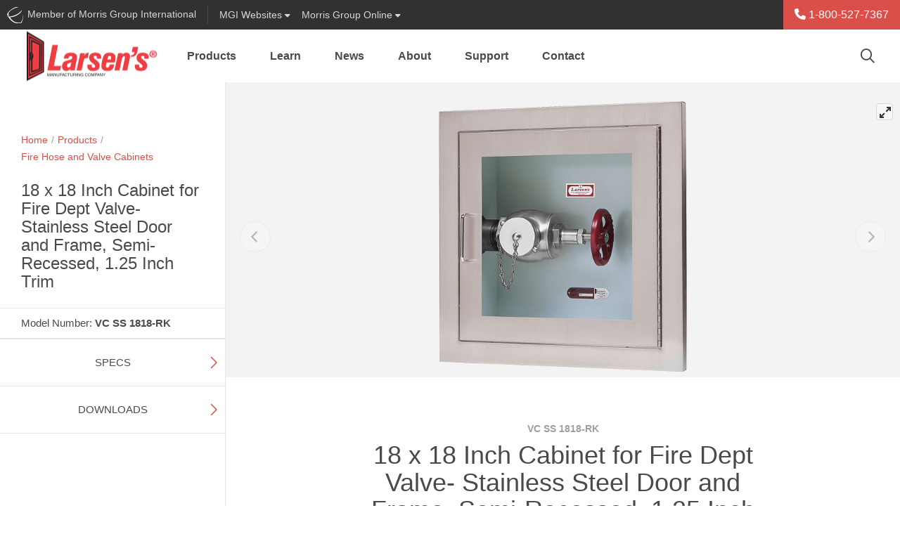

--- FILE ---
content_type: text/html; charset=utf-8
request_url: https://www.larsensmfg.com/product.aspx?ProductID=1470&title=18+x+18+Inch+Cabinet+for+Fire+Dept+Valve-+Stainless+Steel+Door+and+Frame%2C+Semi-Recessed%2C+1.25+Inch+Trim
body_size: 17219
content:
<!-- Concourse Server Cutover --><!DOCTYPE html><html id="ctl00_ctl00_htmlEntity" lang="en" class="mac tft-product"><head><link rel="canonical" href="https://www.larsensmfg.com/product.aspx?ProductID=1470" /><!-- Google Tag Manager --><script>(function(w,d,s,l,i){w[l]=w[l]||[];w[l].push({'gtm.start':
new Date().getTime(),event:'gtm.js'});var f=d.getElementsByTagName(s)[0],
j=d.createElement(s),dl=l!='dataLayer'?'&l='+l:'';j.async=true;j.src=
'https://www.googletagmanager.com/gtm.js?id='+i+dl;f.parentNode.insertBefore(j,f);
})(window,document,'script','dataLayer','GTM-WN8ZDC6');</script><!-- End Google Tag Manager --><link rel="apple-touch-icon" sizes="180x180" href='https://www.larsensmfg.com/site/larsens/meta/apple-touch-icon.png?v=3'><link rel="icon" type="image/png" sizes="32x32" href='https://www.larsensmfg.com/site/larsens/meta/favicon-32x32.png?v=3'><link rel="icon" type="image/png" sizes="16x16" href='https://www.larsensmfg.com/site/larsens/meta/favicon-16x16.png?v=3'><link rel="manifest" href='https://www.larsensmfg.com/site/larsens/meta/site.webmanifest?v=3'><link rel="mask-icon" href='https://www.larsensmfg.com/site/larsens/meta/safari-pinned-tab.svg?v=3' color="#777777"><link rel="shortcut icon" href='https://www.larsensmfg.com/site/larsens/meta/favicon.ico?v=3'><meta name="msapplication-TileColor" content="#5bbad5"><meta name="msapplication-config" content='https://www.larsensmfg.com/site/larsens/meta/browserconfig.xml?v=3'><meta name="theme-color" content="#ffffff"><meta charset="utf-8" /><meta name="description" /><meta name="author" /><meta name="viewport" content="width=device-width, maximum-scale=5.0" /><meta http-equiv="Content-language" content="en" /><meta http-equiv="Content-Type" content="text/html; charset=utf-8" /><link type="text/css" rel="stylesheet" href='https://www.larsensmfg.com/site/larsens/dist/css/site.css?v=639048188318048563' /><title>Larsen&#39;s Mfg.
</title><!-- end home.html --><style>/* ng-cloak styles */
    [ng\:cloak], [ng-cloak], [data-ng-cloak], [x-ng-cloak], .ng-cloak, .x-ng-cloak {
        display: none !important;
    }</style><script>function setLoginModalSource(src) {
            window.setLoginModalSrc(src);
        }
        window.resetLoginModalSrc = function () {
            top.document.getElementById('loginModalIFrame').setAttribute("src",'/modal_sso/login_modal.aspx');
        }
        window.setLoginModalSrc = function (src) {
            top.document.getElementById('loginModalIFrame').setAttribute("src",src);
        }
        window.closeModal = function (selector, milliseconds, refreshPage) {
            if (!milliseconds) {
                milliseconds = 500;
            }
            if (refreshPage) {
                top.window.location.href = top.window.location.href;
            }
            setTimeout(function () {
                $(selector).modal('hide');
            }, milliseconds);
        };</script><script src="https://kit.fontawesome.com/1474374f94.js" crossorigin="anonymous"></script></head><script src='https://www.larsensmfg.com/site/larsens/dist/js/vendor/jquery.min.js?v=639048188318048563'></script><script src="//ajax.googleapis.com/ajax/libs/angularjs/1.5.6/angular.min.js"></script><script src="//ajax.googleapis.com/ajax/libs/angularjs/1.5.6/angular-sanitize.min.js"></script><script src="//ajax.googleapis.com/ajax/libs/angularjs/1.5.6/angular-animate.min.js"></script><script src="//ajax.googleapis.com/ajax/libs/angularjs/1.5.6/angular-cookies.min.js"></script><script src="https://www.larsensmfg.com/AngularApp/mgiApp.js?v=639048188318048563"></script><body ng-controller="GlobalController" ng-app="mgiGlobalApp" ng-class="{ 'favorites-on': IsFavortitesOn, 'favorites-off': !IsFavortitesOn }" 
	
    data-spy="scroll" data-target="#sidenav" data-offset="140" class="product-shared product-details"

><script>//more variables for angularjs
            var SiteFolderName = 'larsens';</script><a name="top"></a><!-- Google Tag Manager (noscript) --><noscript><iframe src="https://www.googletagmanager.com/ns.html?id=GTM-WN8ZDC6" height="0" width="0" style="display:none;visibility:hidden"></iframe></noscript><!-- End Google Tag Manager(noscript) --><form method="post" action="./product.aspx?ProductID=1470&amp;title=18+x+18+Inch+Cabinet+for+Fire+Dept+Valve-+Stainless+Steel+Door+and+Frame%2c+Semi-Recessed%2c+1.25+Inch+Trim" id="aspnetForm" class="mainContainerForm"><div class="aspNetHidden"><input type="hidden" name="__VIEWSTATE" id="__VIEWSTATE" value="EhettO6FzosmcgjH5BUuUwYPNg0kEg+IbeJVn7HNZoHyZo64Gh7BcKz/3zQPVbPHXD2iNc57JgQi/nZFL3vEHz+rPJOFkITsH7NMHsAh7q4=" /></div><script>var useModalSSO = false;</script><div ng-controller="MgiBarController" class="container-fluid mgibar-container"><div class="mgibar navbar d-none d-md-flex row"><div id="ctl00_ctl00_EntireBody_SiteHeader_uxMgiBarMenu_uxMGIMemberDiv" class="mgibar-link col-auto d-none d-md-flex pr-0 pr-lg-2"><a href="https://www.morrisgroupint.com/" class="mgiLogo pr-2 pr-lg-3" target="_blank" title="A Member of Morris Group International" onclick="_gaq.push(['_trackEvent','External Site','MGI Header Bar','MGI']);"><img class="mgi-acorn d-md-inline" src='https://www.larsensmfg.com//dist/img/iconMgi.svg'><span class="d-lg-inline-block d-none">&nbsp;Member of Morris Group International</span><span class="d-lg-none">&nbsp;Member MGI</span></a></div><div class="mgibar-link no-border col-auto"><a class="collapsed" data-toggle="collapse" href="#mgiFamilyCollapse" role="button" aria-expanded="false" aria-controls="mgiFamilyCollapse"><span class="d-none d-lg-inline-block">MGI&nbsp;</span>Websites <i class="fas fa-caret-down"></i></a></div><div class="mgibar-link no-border col-auto mr-auto support-dropdown"><a class="dropdown-toggle" href="#" role="button" id="support-dropdown" data-toggle="dropdown" data-display="static" aria-haspopup="true" aria-expanded="false">Morris Group Online <i class="fas fa-caret-down"></i></a><div class="dropdown-menu" aria-labelledby="support-dropdown"><a class="dropdown-item" href="https://morrisgrouponline.co/">Division Directory<small class="text-muted">Internal Contacts</small></a><a class="dropdown-item" href="https://morrisgrouponline.co/">EIS Cloud<small class="text-muted">JR Smith Orders, Invoices, Inventory & More</small></a><a class="dropdown-item" href="https://morrisgrouponline.co/">Employee Advocacy<small class="text-muted">MGI's brands on social media</small></a><a class="dropdown-item" href="https://literature.morrisgrouponline.co/login">Literature Library<small class="text-muted">Literature odering and fulfillment</small></a><a class="dropdown-item" href="https://www.morrisgroupint.com/masterspec">MasterSpec<small class="text-muted">Product configs and specs</small></a><a class="dropdown-item" href="https://www.mgipropad.com/">MGI ProPad<small class="text-muted">Marketing and sales content</small></a><a class="dropdown-item" href="https://morris-group.orderspath.com/">MGI Swag<small class="text-muted">MGI branded gear and clothing</small></a><a class="dropdown-item" href="https://morrisgrouponline.co/">RepLogin<small class="text-muted">Order Status, Analytics, Inventory, and Documents</small></a><a class="dropdown-item" href="https://morrisgrouponline.co/analytics-dashboard">Website Analytics<small class="text-muted">Realtime data and analytics</small></a></div></div><div class="no-border col-auto user-btn-wrapper mgibar-link mgibar-link-lg admin-link"></div><div class="col-auto px-0 phone-link-wrapper" ng-bind-html="htmlStr"></div></div><nav id="mgiFamilyCollapse" class="mgi-family-links collapse" ng-cloak><nav><div class="container-fluid dropdown-padding"><div class="row"><div class="col-12 col-md-8 col-lg-9 mfg-branch "><h3 class="branch-label">{{ MgiMenu.Branches[0].Name }}</h3><div class="mfg-branch-wrapper" ng-model="mgiBarItems" id="mgi-bar-divisions"><div class="vertical-section" ng-repeat="vertical in MgiMenu.Branches[0].Verticals" ng-if="vertical"><ul><li><div class="vertical-section-label" ng-if="vertical.DisplayName">{{vertical.DisplayName}}</div><ul ng-if="vertical.Divisions && vertical.Divisions.length > 0"><li class="vertical-section-item" ng-repeat="division in vertical.Divisions"><!-- division link --><a class="division-link" target="_blank" ng-href="{{division.Url}}">{{ division.Name }}</a></li></ul></li></ul></div><!-- end division-column --></div><!-- end division-column-wrapper --></div><!-- end col --><div class="col-12 col-md-4 col-lg-3 sales-branch"><h3 class="branch-label sales-label-margin">{{ MgiMenu.Branches[1].Name }}</h3><div class="sales-branch-wrapper"><div class="vertical-section" ng-repeat="vertical in MgiMenu.Branches[1].Verticals" ng-if="vertical"> <!-- only one iteration needed here! --><ul><div class="vertical-section-label">{{ vertical.DisplayName }}</div><ul><li class="vertical-section-item" ng-repeat="division in vertical.Divisions"><a class="division-link" target="_blank" ng-href="{{ division.Url }}">{{ division.Name }} </a> <!-- division link --></li></ul></ul></div><!-- end division column --></div></div><!-- end col --></div><!-- end row --></div><!-- end container --></nav></nav></div><!-- end MgiBarController --><!--end mgiBar--><script lang="javascript">var mgiUserEmail = '';
</script><header class='sticky-top'><nav class="translate-menu navbar navbar-main navbar-expand-md row justify-content-end show"><a href="./" id="ctl00_ctl00_EntireBody_SiteHeader_NavMenu_uxLogoLink" target="_self" class="navbar-brand" title="Larsen&#39;s Mfg."><img id="ctl00_ctl00_EntireBody_SiteHeader_NavMenu_uxLogoImage" src="site/larsens/dist/img/logoMain.png?v=639048188318048563" alt="Larsen&#39;s Mfg." /></a><ul class="navbar-nav mr-auto d-none d-md-flex" ng-controller="NavMenuController"><li class="dropdown nav-item" ng-repeat="header in navMenu.headers track by $index" repeat-done="NavMenuLoaded()" ng-class="{'active': header.isActive, 'has-menu-images': header.hasMenuImages,'menu-products': header.type === NavHeaderTypes.PRODUCT, 'menu-applications': header.type === NavHeaderTypes.APPLICATION, 'menu-resources': header.type === NavHeaderTypes.RESOURCE, 'menu-cms': header.type === NavHeaderTypes.CMS, 'menu-3-col': header.numberOfColumns === 3, 'menu-2-col': header.numberOfColumns === 2, 'menu-1-col': header.numberOfColumns === 1,'lastLi': $last}" aria-expanded="false" ng-cloak><a  class="nav-link dropdown-toggle" ng-href="{{header.href}}" data-target="#" aria-haspopup="true" aria-expanded="false">{{ header.name }}</a><div class="dropdown-menu" ng-if="header.columns && header.columns.length > 0" ng-class="{'has-menu-images': header.hasMenuImages, 'menu-products': header.type === NavHeaderTypes.PRODUCT, 'menu-applications': header.type === NavHeaderTypes.APPLICATION, 'menu-resources': header.type === NavHeaderTypes.RESOURCE, 'menu-cms': header.type === NavHeaderTypes.CMS, 'menu-3-col': header.numberOfColumns === 3, 'menu-2-col': header.numberOfColumns === 2, 'menu-1-col': header.numberOfColumns === 1 }"><div class="row" ng-if="header.columns && header.columns.length > 0"><div ng-repeat="column in header.columns" ng-class='{"col-4": header.numberOfColumns === 3, "col-6": header.numberOfColumns === 2, "col": header.numberOfColumns === 1}'><a target="_self" ng-repeat="item in column.items track by $index" class="dropdown-item" ng-href="{{item.href}}"><div class="row no-gutters align-items-center"><div class="product-nav-img col-4 col-lg-3 pr-2" ng-if="item.menuImage"><img class="img-fluid" ng-src="{{ item.menuImage }}" ng-attr-alt="{{ item.name }}" /></div><div class="col">{{ item.name }} <span ng-if="item.alias" class="alias">{{ item.alias }}</span></div></div></a></div><div class="null" ng-class='{"col-4": header.numberOfColumns === 3, "col-6": header.numberOfColumns === 2}' ng-if="header.browseBy && header.browseBy.length > 0"><div class="browse-by"><div class="title"><i class="fal fa-file-search"></i> Browse By</div><a ng-repeat="item in header.browseBy track by $index" class="dropdown-item" ng-href="{{item.href}}">{{ item.name }}</a></div><a ng-if="header.hasNavMenuImageUrl" ng-style="header.navMenuButtonStyle1" class="nav-promo-banner text-center mt-3" ng-attr-target="{{ header.navMenuButtonTarget }}" ng-href="{{ header.navMenuLinkUrl }}"><div class="obscure"></div><div class="btn-wrapper"><div ng-style="header.navMenuButtonStyle2" class="btn my-auto">{{ header.navMenuButtonText }}</div></div></a></div></div><!-- end row --></div></li></ul><!-- search --><div class="top-nav-search ml-auto d-none d-md-block" ng-controller="SearchController" ng-if="false" ng-cloak><div class="dynamic-box"><input class="text searchInputText" id="searchInput" type="text" maxlength="255" ng-keydown="SearchKeyDown($event)" ng-model="searchText" ng-change="search(searchText)" class="text input-large" placeholder="Search..." /><i class="far fa-search"></i></div><div ng-if="SearchBoxResults.ecommerce.length > 0 || SearchBoxResults.fileLibrary.length > 0 || SearchBoxResults.contentManager.length > 0" class="search-quick-results md-up" ng-cloak><div class="row close-results"><div class="col-auto ml-auto" ng-click="CloseSearchBox()"><i class="fal fa-times"></i></div></div><ul class="nav border-bottom" id="qrSearchResultsTabs" role="tablist"><li class="nav-item active" ng-if="SearchBoxResults.ecommerce.length > 0"><a class="nav-link" ng-class="{ active: SearchBoxResults.currentTab === CurrentTabs.products}" id="qr-products-tab" data-toggle="tab" ng-click="ShowTab(CurrentTabs.products)" href="javascript:;" oldhref="#qr-products" role="tab" aria-controls="qr-products" aria-selected="true">Products</a></li><li class="nav-item" ng-if="SearchBoxResults.contentManager.length > 0"><a class="nav-link" ng-class="{ active: SearchBoxResults.currentTab === CurrentTabs.pages}" id="qr-pages-tab" data-toggle="tab" ng-click="ShowTab(CurrentTabs.pages)" href="javascript:;" oldhref="#qr-pages" role="tab" aria-controls="qr-pages" aria-selected="false">Pages</a></li><li class="nav-item active" ng-if="SearchBoxResults.fileLibrary.length > 0"><a class="nav-link" ng-class="{ active: SearchBoxResults.currentTab === CurrentTabs.files}" id="qr-downloads-tab" data-toggle="tab" ng-click="ShowTab(CurrentTabs.files)" href="javascript:;" oldhref="#qr-downloads" role="tab" aria-controls="qr-downloads" aria-selected="false">Downloads</a></li></ul><div class="tab-content" id="qrSearchResultsContent"><div class="tab-pane fade" ng-class="{ active: SearchBoxResults.currentTab === CurrentTabs.products, show: SearchBoxResults.currentTab === CurrentTabs.products }" id="qr-products" role="tabpanel" aria-labelledby="qr-products-tab"><div class="result-wrapper" ng-repeat="sbr in SearchBoxResults.ecommerce track by $index" noldg-if="true || sbr.url"><a target="_self" ng-href="{{ sbr.url }}" ng-click="TrackClicks(sbr, 'QUICK SEARCH', 'Result Clicked')">{{ sbr.searchProvider }} {{ sbr.modelNumber ? sbr.modelNumber : sbr.title }}</a> | {{ sbr.modelNumber ? sbr.title : sbr.shortenedDescription }}</div></div><div class="tab-pane fade" ng-class="{ active: SearchBoxResults.currentTab === CurrentTabs.pages, show: SearchBoxResults.currentTab === CurrentTabs.pages }" id="qr-pages" role="tabpanel" aria-labelledby="qr-pages-tab"><div class="result-wrapper" ng-repeat="sbr in SearchBoxResults.contentManager track by $index"><a target="_self" ng-href="{{ sbr.url }}" ng-click="TrackClicks(sbr, 'QUICK SEARCH', 'Result Clicked')">{{ sbr.title }}</a> | {{ sbr.shortenedDescription }}</div></div><div class="tab-pane fade" ng-class="{ active: SearchBoxResults.currentTab === CurrentTabs.files, show: SearchBoxResults.currentTab === CurrentTabs.files }" id="qr-downloads" role="tabpanel" aria-labelledby="qr-downloads-tab"><div class="result-wrapper" ng-repeat="sbr in SearchBoxResults.fileLibrary track by $index"><a target="_blank" ng-href="{{ sbr.url }}" ng-click="TrackClicks(sbr, 'QUICK SEARCH', 'Result Clicked')">{{ sbr.title }}</a> | {{ sbr.shortenedDescription }}</div></div></div><div class="row close-results"><div class="col-auto ml-auto mt-2"><a class="btn btn-primary btn-sm" ng-href="{{ SearchBoxResults.viewAllUrl }}" target="_self" ng-click="TrackClicks('Quick Search view all', 'QUICK SEARCH', 'Quick Search view all button')" >View all results</a></div></div></div><!-- end search-quick-results --></div><div class="top-nav-search ml-auto d-none d-md-block" ng-controller="SearchController" ng-if="true" ng-cloak><button type="button" class="btn btn-search-trigger" data-toggle="modal" data-target="#globalSearchModal" data-mgi-dev="global-search-icon" ng-click="true ? TrackTopSearchBarClick(SearchBarTypes.globalSearch) : TrackTopSearchBarClick(SearchBarTypes.quickSearch)"><i class="far fa-search"></i></button></div><div class="mobile-nav-button-wrapper d-block d-md-none col-auto"><a href="tel: 18005277367" id="ctl00_ctl00_EntireBody_SiteHeader_NavMenu_uxMobilePhone"><i class="fas fa-phone" aria-hidden="true"></i></a></div><div class="mobile-nav-button-wrapper d-block d-md-none col-auto"><a href="javascript:;" id="ctl00_ctl00_EntireBody_SiteHeader_NavMenu_uxGlobalSearchMobileNav" class="left-offcanvas-menu-trigger" data-toggle="modal" data-target="#globalSearchModal"><i class="far fa-search d-sm-inline-block d-md-none"></i><i class="fas fa-search d-md-inline-block d-none"></i></a></div><div class="mobile-nav-button-wrapper menu d-block d-md-none col-auto"><a class="right-offcanvas-menu-trigger" data-toggle="modal" href="#right-offcanvas"><span>Menu</span><i class="fal fa-bars"></i></a></div></nav><!-- end navBar --></header><div class="main-content-container"><script>var ProductID = '1470';

    	//vars to be available for the javascript - from old for backwards compatibility and a quick win wihtout modifications
        //these vars are expected in the js controller
	    
        var productid = ProductID;
	    var modelNumber = '';
        var siteName = 'Larsens';
        var divisionNumber = '';
        var pageCanonicalUrl = 'https://www.larsensmfg.com/product.aspx?ProductID=1470';
    
</script><div class="container-fluid position-relative product-page-container" id="content" ng-controller="ProductBaseController"><!-- <div class="row h-100 mt-5 no-gutter"> --><div class="row no-gutters sticky-wrapper"><div class="col-md-4 col-xl-3 sticky-top left-sticky product-left-column" data-mgi-dev="productpage-sidenav"><div class="left-wrapper"><div class="left-col-container product-breadcrumbs"><nav aria-label="Breadcrumb" id="breadCrumbsController" class="breadcrumbs product-breadcrumbs" ng-controller="BreadCrumbsController" ng-cloak><ol><li><a href="./" target="_self">Home</a></li><li><a target="_self" ng-href="{{ breadCrumbs.FirstItem.Href }}">{{ breadCrumbs.FirstItem.Name }}</a></li><li ng-if="breadCrumbs.TopLevelParent" class="last-item-preceeding mb-2"><a target="_self" ng-href="{{ breadCrumbs.TopLevelParent.Href }}">{{ breadCrumbs.TopLevelParent.Name }}</a></li></ol><div class="d-block product-current-page-li mb-3"><div target="_self" ng-href="{{ breadCrumbs.CurrentItem.Href }}" aria-current="page" class="d-flex"><h1 ng-cloak class="product-current-page">{{ breadCrumbs.CurrentItem.Name }}</h1><span data-toggle="tooltip" title="Favorites Button" class="fav-btn ml-auto"></span></div></div></ol></nav><script src='https://www.larsensmfg.com/AngularApp/services/breadCrumbsService.js?v=639048188318048563'></script><script src='https://www.larsensmfg.com/AngularApp/controllers/breadCrumbsController.js?v=639048188318048563'></script></div><!-- end left-col-container --><div class="model-features" data-mgi-dev="product-title"><div class="left-col-container"><div class="row no-gutters"><div class="model-number col-auto align-self-center pr-2" ng-cloak>{{ ListingSettings.productKeyNameFull }}: <span>{{ product.ModelNumber }}</span></div><div ng-if="product && product.ProductIcons && product.ProductIcons.length > 0" class="feature-icons mt-1 col-auto"><a ng-repeat="icon in product.ProductIcons" repeat-done="InitializeStuff()" tabindex="0" data-trigger="focus" role="button" data-toggle="popover" ng-attr-title="{{ icon.Title }}" "><img ng-src="{{icon.Image}}?v=639048188318048563" ></a></div></div><!-- end row --></div><!-- end left-col-container --></div><!-- end model-features --><div class="cta-section"><div class="product-cta list-price" ng-if="product.DisplayListPrice" ng-cloak><div class="left-col-container list-price-wrapper"><div class="row"><div class="col"><div class="list-price-display" data-mgi-dev="product-page-list-price">${{ product.Price }} <span data-mgi-dev="product-page-list-price-curBlurb">(USD) List Price</span><span data-mgi-dev="product-page-list-price-disclaimer" class="d-block font-italic text-small">* Actual selling price may vary</span></div></div></div></div></div><div ng-if="product.InStock" class="product-cta in-stock pt-3 pb-4" ng-cloak><div class="left-col-container"><div class="row no-gutters align-items-center"><div class="col-auto"><div class="label-instock"><i class="fas fa-check-circle"></i>In Stock</div></div><div class="col"><p>This product is available for quick shipment nationwide.</p></div></div></div></div><div class="product-cta pb-4 rep-btn" data-mgi-dev="contact-rep-btn" ng-if="product.EnableRepContact" ng-cloak><div class="left-col-container"><a href="/reps" target="_blank" class="btn btn-primary btn-block" ng-click="TrackContactUsButtonClick(FormTypes.inStock)">Contact a Representative</a></div></div><div ng-if="product.RequestForQuote" class="product-cta pt-3 pb-4" ng-cloak><div class="left-col-container"><div class="row no-gutters align-items-center mb-3"><div class="col-auto"><div class="label-instock"><i class="fa-solid fa-comments-dollar"></i>Get a Quote</div></div><div class="col"><p>This product is ready for quotation.</p></div></div><button type="button" id="contactRequestForQuoteModalBtn" class="btn btn-primary btn-block" data-toggle="modal" data-target="#requestForQuoteModal" ng-click="TrackContactUsButtonClick(FormTypes.requestForQuote)">Contact Us for Quote</button></div></div></div><div class="product-side-nav mb-3 d-none d-md-block" data-mgi-dev="xReferenceSideNav" id="side" ng-controller="ProductNavBarController"><ul class="nav flex-md-column justify-content-between" id="sidenav" ng-if="productNavBar" ng-cloak><li class="nav-item" ng-if="productNavBar.hasModelVariations  === true"><a data-mgi-dev="modelVariationsTab" href="#product-section-model-variations" onclick="$('#section-model-variations').collapse('show');" class="nav-link pl-0">Model Variations</a></li><li class="nav-item" ng-if="productNavBar.hasSpecs === true"><a href="#product-section-specs" onclick="$('#section-specs').collapse('show');" class="nav-link pl-0">Specs</a></li><li class="nav-item" ng-if="productNavBar.hasDownloads === true"><a href="#product-section-downloads" onclick="$('#section-downloads').collapse('show');"  class="nav-link pl-0">Downloads</a></li><li class="nav-item" ng-if="productNavBar.hasOptions === true"><a href="#product-section-options" onclick="$('#section-options').collapse('show');"  class="nav-link pl-0">Options</a></li><li class="nav-item" ng-if="roductNavBar.hasParts === true"><a href="#product-section-parts" onclick="$('#section-parts').collapse('show');"  class="nav-link pl-0">Parts</a></li><li class="nav-item" ng-if="productNavBar.hasRelatedProducts === true"><a href="#product-section-related" onclick="$('#section-related').collapse('show');"  class="nav-link pl-0">Related Products</a></li><li class="nav-item" ng-if="productNavBar.hasDetails === true"><a href="#product-section-details" onclick="$('#section-details').collapse('show');" class="nav-link pl-0">Details</a></li><li class="nav-item" ng-if="productNavBar.hasTabledVariations === true"><a href="#product-section-tabled-variations" onclick="$('#section-tabled-variations').collapse('show');" class="nav-link pl-0">Models</a></li><li class="nav-item" ng-if="productNavBar.hasRelatedFigureNumbers === true"><a href="#product-section-related-figure-numbers" onclick="$('#section-related-figure-numbers').collapse('show');" class="nav-link pl-0">Related Figure Numbers</a></li><li class="nav-item" ng-if="productNavBar.hasColors === true"><a href="#product-section-colors" onclick="$('#section-colors').collapse('show');" class="nav-link pl-0">Colors</a></li><li class="nav-item" ng-if="productNavBar.hasXReferences  === true"><a data-mgi-dev="crossReferenceTab" href="#product-section-x-references" onclick="$('#section-x-references').collapse('show');" class="nav-link pl-0">Cross-References</a></li></ul></div></div><!-- end left-wrapper --></div><!-- end product-page-container --><main class="product-right-column col-12 col-md-8 col-xl-9 bg-light"><div class="row no-gutters position-relative"><div class="col"><link rel="stylesheet" href="https://unpkg.com/flickity@2/dist/flickity.min.css"><link rel="stylesheet" href="https://unpkg.com/flickity-fullscreen@1/fullscreen.css"><script type="text/javascript" src="https://static.sketchfab.com/api/sketchfab-viewer-1.10.1.js"></script><section class="image-carousel" ng-controller="ProductImageCarouselController" ng-init="FetchProductImages()"><!-- Flickity HTML init --><div id="carousel-hide-placeholder" class="carousel-product-placeholder"></div><div id="carousel-main" ng-cloak class="carousel carousel-main" data-mgi-dev="imageCarousel"><div class='carousel-cell' ng-repeat="productImage in productImages" repeat-done="ProductImagesLoaded(1)"><img ng-if="!productImage.isVideo && !productImage.is3DModel" class="carousel-cell-image" ng-attr-data-flickity-lazyload="{{ productImage.filename }}" alt="{{ productImage.imageAltAttribute }}" /><!-- https://via.placeholder.com/2500x2500 --><iframe class="youtube-iframe" ng-if="productImage.isVideo === true" width="560" height="315" ng-src="{{ productImage.videoUrl }}" frameborder="0" allow="accelerometer; autoplay; encrypted-media; gyroscope; picture-in-picture" allowfullscreen></iframe><iframe ng-class='{ "hide-iframeO": !productImage.viewer.initialized }' ng-if="productImage.is3DModel === true" ng-attr-id="{{ 'api-frame-' + productImage.c3DModelId }}" src="" class="configure3d" allow="autoplay; fullscreen; xr-spatial-tracking" xr-spatial-tracking execution-while-out-of-viewport execution-while-not-rendered web-share allowfullscreen mozallowfullscreen="true" webkitallowfullscreen="true"></iframe><div class="configure3D-wrapper-animated" ng-show="productImage.is3DModel === true && productImage.viewer.initialized && productImage.threeDModelDataInitialized" ><button class="config-button d-lg-none" ng-click="ToggleThreeDModelMenu(productImage)" type="button" data-toggle="toggle" data-target="#configure3d" aria-expanded="false" aria-controls="#configure3d" ng-class="{open: productImage.threeDModelMenuClicked }"><i class="fal fa-times icon-close"></i><div class="icons d-flex align-items-center justify-content-center"><i class="far fa-magic icon-default"></i></div></button><div class="config-flag d-none d-lg-inline-block" ng-if="productImage.is3DModel === true && productImage.threeDModelDataInitialized"><div class="icons d-flex align-items-center justify-content-center"><i class="far fa-magic icon-default"></i></div></div><!-- Enhanced Dynamic Menu --><div class="configure-menu" ng-class="{ in: productImage.threeDModelMenuClicked }" id="configure3d" ng-if="productImage.is3DModel === true && productImage.threeDModelDataInitialized"><ul class="nav nav-tabs"><li class="nav-item dropdown position-relative" ng-repeat="menu in productImage.threeDModelData.threeDModelMenus"><a class="nav-link dropdown-toggle" data-toggle="dropdown" href="#" role="button" aria-expanded="false" data-display="static">{{ menu.displayName }}</a><div class="dropdown-menu"><a class="dropdown-item" ng-class="{ active: menuItem.isDefault || menuItem.selected }" href="javascript:;" ng-repeat="menuItem in menu.threeDModelMenuItems" ng-attr-title="{{ menuItem.displayName }}" ng-click="PerformActionEx(productImage, menu, menuItem)"><img ng-if="menuItem.threeDModelActions[0].threeDAction.name === ThreeDModelActionTypes.changeTexture" ng-src="{{ menuItem.threeDModelActions[0].threeDTexture.url }}" ng-attr-title="{{ menuItem.threeDModelActions[0].threeDTexture.displayName }}" />{{ menuItem.displayName }}</a></div></li></ul></div></div><!-- end animated 3d wrapper --></div></div><div class="carousel carousel-nav" id="carousel-main-nav" ng-cloak><div class="carousel-cell" ng-class="{'video': productImage.isVideo === true }" ng-repeat="productImage in productImages" repeat-done="ProductImagesLoaded(2)"><img ng-src="{{ productImage.filename }}" /></div></div></section><!-- end image-caorusel --><script>$(document).on('click', '.configure-menu .dropdown-menu', function (e) {
        e.stopPropagation();
    });
</script><section class="product-intro" ng-cloak><div class="right-col-container"><div class="row justify-content-center"><div class="col-md-10 col-lg-9 col-xl-8"><div class="row no-gutters"><div class="col"><h1 class="brand-font text-center"><span class="model-number">{{ product.ModelNumber }}</span>{{ product.Name }}</h1></div></div><p ng-bind-html="product.Description"></p><div class="cert-icons d-none" ng-if="product && product.ProductIcons && product.ProductIcons.length > 0"><img ng-repeat="icon in product.ProductIcons" ng-src="{{ icon.Image }}" /></div><!-- end cert-icons --><div class="prop65 position-relative"><span class="fa-stack fa-1x"><i class="fas fa-exclamation-triangle fa-stack-1x" style="color: yellow"></i><i class="far fa-exclamation-triangle fa-stack-1x"></i></span>WARNING: Cancer and Reproductive Harm - www.P65Warnings.ca.gov - <a href="https://www.morrisgroupint.com/prop65" target="_self">Learn More</a> about this warning</div></div><!-- end col --></div><!-- end row --></div><!-- right-col-container --></section><!-- end product-info --><div class="scroll-watch position-relative product-content-sections"><section class="product-content" id="product-section-model-variations" ng-controller="ProductBaseController" ng-cloak><div ng-if="product && product.ChildProducts && product.ChildProducts.length > 0" class="section-title-wrapper""><button class="section-toggle" type="button"  data-mgi-dev="accordionToggle" data-toggle="collapse"  data-target="#section-model-variations" aria-expanded="false" aria-controls="section-model-variations"><div class="section-title">Model Variations</div><div class="icon-wrapper"><div class="horizontal"></div><div class="vertical"></div></div></button></div><div ng-if="product && product.ChildProducts && product.ChildProducts.length > 0" class="collapse show product-content-section" id="section-model-variations" ng-cloak><div class="right-col-container"><table class="table table-hover"><thead><tr><th scope="col">Model</th><th scope="col">Detail</th></tr></thead><tbody><tr ng-repeat="productModelVariation in product.ChildProducts"><td><a target="_blank" ng-href="/product.aspx?ProductId={{ productModelVariation.ProductID }}">{{ productModelVariation.ModelNumber }}</a></td><td>{{ productModelVariation.Name }}</td></tr></tbody></table></div></div></section><section class="product-content" id="product-section-specs" ng-controller="ProductSpecsController" ng-cloak><div ng-if="productSpecs && productSpecs.length > 0" class="section-title-wrapper"><button class="section-toggle" type="button" data-toggle="collapse" data-target="#section-specs" aria-expanded="false" aria-controls="section-specs"><div class="section-title">Specs</div><div class="icon-wrapper"><div class="horizontal"></div><div class="vertical"></div></div></button></div><!-- end section-title-wrapper --><div ng-if="productSpecs && productSpecs.length > 0" class="collapse show product-content-section" id="section-specs" ng-cloak ng-if="productSpecs &&productSpecs.length > 0"><div class="right-col-container"><div class="text-center mb-4 disclaimer"><i class="fal fa-info-circle"></i> Shows specifications for standard configuration. Configuration options may change specifications.</div><ul><li class="spec-pair" ng-repeat="spec in productSpecs" repeat-done="SpecsLoaded()"><div class="attribute">{{ spec.Name }}</div><div class="value">{{ spec.Value }}</div></li></ul></div><!-- end right-col-container --></div><!-- end #section-specs --></section><section class="product-content" id="product-section-downloads" ng-controller="ProductDownloadsController" ng-if="!BaseProductNavBar.hideDownloadsSection" ng-cloak><div ng-if="(productDownloads.mainFile1 && productDownloads.mainFile1.FileID > 0) || (productDownloads.mainFile2 &&  productDownloads.mainFile2.FileID > 0) || (productDownloads.fileList1 && productDownloads.fileList1.length > 0) || (productDownloads.fileList2 && productDownloads.fileList2.length > 0)" class="section-title-wrapper"><button class="section-toggle" type="button" data-toggle="collapse" data-target="#section-downloads" aria-expanded="false" aria-controls="section-downloads"><div class="section-title">Downloads</div><div class="icon-wrapper"><div class="horizontal"></div><div class="vertical"></div></div></button></div><!-- end section-title-wrapper --><div ng-if="(productDownloads.mainFile1 && productDownloads.mainFile1.FileID > 0) || (productDownloads.mainFile2 &&  productDownloads.mainFile2.FileID > 0) || (productDownloads.fileList1 && productDownloads.fileList1.length > 0) || (productDownloads.fileList2 && productDownloads.fileList2.length > 0)" class="collapse show product-content-section" id="section-downloads"><div class="right-col-container"><div class="row"><div ng-class="(productDownloads.mainFile1 || productDownloads.mainFile2) ? ['col-12'] : ['d-none']"><div class="row justify-content-center"><div class="col-10 col-sm-9 col-lg-6 col-xl-5 text-center" ng-if="productDownloads.mainFile2 &&  productDownloads.mainFile2.FileID > 0"><div class="featured-download d-flex bg-white px-3 py-2 align-items-center justify-content-between mt-0 mb-4"><div class="download-title mb-0 text-left"><span class="download-type">Installation Instructions</span>{{ productDownloads.mainFile2.DisplayName }}</div><!-- end download-title --><a class="btn btn-primary btn-sm mt-0 ml-4 stretched-link" ng-if="productDownloads.mainFile2.FileBoxLink || productDownloads.mainFile2.FileLocation" target="_blank" ng-href="{{ productDownloads.mainFile2.FileLocation ? productDownloads.mainFile2.FileLocation : productDownloads.mainFile2.FileBoxLink }}">View</a></div></div><div class="col-10 col-sm-9 col-lg-6 col-xl-5 text-center" ng-if="productDownloads.mainFile1 && productDownloads.mainFile1.FileID > 0"><div class="featured-download d-flex bg-white px-3 py-2 align-items-center justify-content-between mt-0 mb-4"><div class="download-title mb-0 text-left"><span class="download-type">Submittal</span>{{ productDownloads.mainFile1.DisplayName }}</div><!-- end download-title --><a class="btn btn-primary btn-sm mt-0 ml-4 stretched-link" ng-if="productDownloads.mainFile1.FileBoxLink || productDownloads.mainFile1.FileLocation" target="_blank" ng-href="{{ productDownloads.mainFile1.FileLocation ? productDownloads.mainFile1.FileLocation : productDownloads.mainFile1.FileBoxLink }}">View</a></div></div></div></div><div ng-class="(productDownloads.mainFile1 || productDownloads.mainFile2) ? ['col-12'] : ['col-12']"><div class="download-list-section" ng-if="productDownloads.fileList1.length > 0"><div class="download-list-section-header">Technical Drawings</div><div class="row no-gutters"><div class="col"><table class="table"><tbody><tr ng-repeat="file in productDownloads.fileList1" repeat-done="FileList1Loaded()"><td class="position-relative"><img class="img-fluid" ng-src="{{ file.ImageUrl ? file.ImageUrl : file.ImageBoxLink }}" alt="{{ file.ImageAltText }}" /><a download class="stretched-link" ng-href="{{ file.FileLocation ? file.FileLocation : file.FileBoxLink }}"></a></td><td class="download-title position-relative">{{ file.DisplayName }}<a download class="stretched-link" ng-href="{{ file.FileLocation ? file.FileLocation : file.FileBoxLink }}"></a></td><td class="position-relative d-none d-md-table-cell">{{ file.Summary }}<a download class="stretched-link" ng-href="{{ file.FileLocation ? file.FileLocation : file.FileBoxLink }}"></a></td><td class="file-meta position-relative"><span class="d-block">{{ file.FileType }}</span>{{ file.FileSizeString }}<a download class="stretched-link" ng-href="{{ file.FileLocation ? file.FileLocation : file.FileBoxLink }}"></a></td><td class="download-link position-relative"><a download class="btn btn-link stretched-link" target="_blank" ng-href="{{ file.FileLocation ? file.FileLocation : file.FileBoxLink }}"><i class="fal fa-arrow-to-bottom"></i></a></td></tr></tbody></table></div></div><!-- end row --></div><!-- end download-list-section --><div class="download-list-section" ng-if="productDownloads.fileList2.length > 0 || productDownloads.videos.length > 0"><div class="download-list-section-header">Literature / Videos</div><div class="row no-gutters"><div class="col"><table class="table"><tbody><tr ng-repeat="file in productDownloads.fileList2" repeat-done="FileList2Loaded()"><td class="position-relative"><img class="img-fluid" ng-src="{{ file.ImageUrl ? file.ImageUrl : file.ImageBoxLink }}" alt="{{ file.ImageAltText }}" /><a download class="stretched-link" ng-href="{{ file.FileLocation ? file.FileLocation : file.FileBoxLink }}"></a></td><td class="download-title position-relative">{{ file.DisplayName }}<a download class="stretched-link" ng-href="{{ file.FileLocation ? file.FileLocation : file.FileBoxLink }}"></a></td><td class="position-relative d-none d-md-table-cell">{{ file.Summary }}<a download class="stretched-link" ng-href="{{ file.FileLocation ? file.FileLocation : file.FileBoxLink }}"></a></td><td class="file-meta position-relative"><span class="d-block">{{ file.FileType }}</span>{{ file.FileSizeString }}<a download class="stretched-link" ng-href="{{ file.FileLocation ? file.FileLocation : file.FileBoxLink }}"></a></td><td class="download-link position-relative"><a download class="btn btn-link stretched-link" target="_blank" ng-href="{{ file.FileLocation ? file.FileLocation : file.FileBoxLink }}"><i class="fal fa-arrow-to-bottom"></i></a></td></tr><!-- video button template --><tr ng-repeat="file in productDownloads.videos" repeat-done="VideosLoaded()"><td class="position-relative"><img class="img-fluid" ng-src="{{ file.ImageUrl ? file.ImageUrl : file.ImageBoxLink }}" alt="{{ file.ImageAltText }}" ><a ng-click="SetVideo(file.Link)" href="javascript:;" role="button" download="" class="stretched-link" data-toggle="modal" data-target="#resourceVideoModal"></a></td><td class="download-title position-relative">{{ file.DisplayName }}<a ng-click="SetVideo(file.Link)" href="javascript:;" role="button" download="" class="stretched-link" data-toggle="modal" data-target="#resourceVideoModal"></a></td><td class="position-relative d-none d-md-table-cell">{{ file.Summary }}<a ng-click="SetVideo(file.Link)" href="javascript:;" role="button" download="" class="stretched-link" data-toggle="modal" data-target="#resourceVideoModal"></a></td><td class="file-meta position-relative">Video<a ng-click="SetVideo(file.Link)" href="javascript:;" download="" class="stretched-link"></a></td><td class="download-link position-relative"><a ng-click="SetVideo(file.Link)" href="javascript:;" role="button" download="" class="btn btn-link stretched-link" data-toggle="modal" data-target="#resourceVideoModal"><i class="far fa-play-circle"></i></a></td></tr></tbody></table></div></div><!-- end row --></div><!-- end download-list-section --></div><!-- end col --></div><!-- end row --><div class="text-center help-text mt-4">Can't find what you are looking for? <a href="contact-us" target="_self">Get in touch <i class="fal fa-comment-alt-smile"></i></a></div><!-- end right-col-container --></div><!-- end #section-downloads --><!-- Video Modal --><div class="modal fade" id="resourceVideoModal" tabindex="-1" role="dialog" aria-labelledby="resourceVideoModalLabel" aria-hidden="true" ng-keyup="KeyUp($event)"><div class="modal-dialog modal-dialog-centered modal-lg"><div class="modal-content"><div class="modal-header"><button type="button" class="close" data-dismiss="modal" ng-click="SetVideo()" aria-label="Close"><span aria-hidden="true">&times;</span></button></div><div class="modal-body"><div class='video-container'><iframe ng-src='{{ SelectedVideo }}' frameborder='0' allowfullscreen></iframe></div></div></div></div></div></section><section class="product-content" id="product-section-options" ng-controller="ProductOptionsController" ng-cloak><div ng-if="productOptions && productOptions.length > 0" class="section-title-wrapper"><button class="section-toggle" type="button" data-toggle="collapse" data-target="#section-options" aria-expanded="false" aria-controls="section-options"><div class="section-title">Options</div><div class="icon-wrapper"><div class="horizontal"></div><div class="vertical"></div></div></button></div><!-- end section-title-wrapper --><div ng-if="productOptions && productOptions.length > 0" class="collapse show product-content-section" id="section-options"><div class="right-col-container"><div class="row py-4"><div class="col-12 col-md-6 option-wrapper" ng-repeat="po in productOptions" repeat-done="OptionsLoaded()"><!-- repeat on this item --><div class="option-item"><div class="row"><div class="col-3" ng-if="po.ImageUrl"><img class="img-fluid" ng-src="{{ po.ImageUrl }}" alt="{{ po.ImageAltText }}" /></div><!-- end col --><div ng-class="{ 'col-9': po.ImageUrl, 'col-12': !po.ImageUrl }"><div class="option-title"><span class="option-suffix">-{{ po.Suffix }}</span><span ng-bind-html="po.Title"></span></div><div class="option-description" ng-bind-html="po.Description"></div><a target="_blank" ng-href="{{ po.DownloadLink }}">Download Submittal <i class="fal fa-arrow-to-bottom"></i></a></div><!-- end col --></div></div><!-- end option-item --></div></div><!-- end row --><div class="row mt-1"><div class="col text-center"><span class="d-block text-muted text-small text-uppercase">{{ productOptions.length }} of {{ productOptionsObj.productOptions.length }}</span><div><a class="btn btn-sm btn-show-all" href="javascript:;" ng-if="productOptionsObj.hasMoreOptions === true" ng-click="LoadMoreOptions();">Show All</a></div></div></div><!-- end row --></div><!-- end right-col-container --></div><!-- end section-options --></section><section class="product-content" id="product-section-parts" hidden><div class="section-title-wrapper"><button class="section-toggle" type="button" data-toggle="collapse" data-target="#section-parts" aria-expanded="false" aria-controls="section-parts"><div class="section-title">Parts</div><div class="icon-wrapper"><div class="horizontal"></div><div class="vertical"></div></div></button></div><!-- end section-title-wrapper --><div class="collapse show" id="section-parts"><div class="right-col-container"><div class="card-columns"><div class="card"><!-- repeat this item for the category --><div class="part-category"><div class="part-category-title">Valves</div><div class="part-item"><!-- repeat this item for the part --><div class="row align-items-center"><div class="col-3"><img class="img-fluid" src="https://via.placeholder.com/164x164" /></div><!-- end col --><div class="col-6"><div class="part-title">Hot and Cold Air-Controlâ„¢ Valve Body Assembly (-04)</div><div class="part-number">9955-005-003</div></div><!-- end col --><div class="col-3"><a href="#">View Part</a></div><!-- end col --></div><!-- end row --></div><!-- end part-item --><div class="part-item"><div class="row align-items-center"><div class="col-3"><img class="img-fluid" src="https://via.placeholder.com/164x164" /></div><!-- end col --><div class="col-6"><div class="part-title">Hot and Cold Air-Controlâ„¢ Valve Body Assembly (-04)</div><div class="part-number">9955-005-003</div></div><!-- end col --><div class="col-3"><a href="#">View Part</a></div><!-- end col --></div><!-- end row --></div><!-- end part-item --></div><!-- end part-category --></div><!-- end col --><div class="card"><!-- repeat this item for the category --><div class="part-category"><div class="part-category-title">Stops</div><div class="part-item"><!-- repeat this item for the part --><div class="row align-items-center"><div class="col-3"><img class="img-fluid" src="https://via.placeholder.com/164x164" /></div><!-- end col --><div class="col-6"><div class="part-title">Hot and Cold Air-Controlâ„¢ Valve Body Assembly (-04)</div><div class="part-number">9955-005-003</div></div><!-- end col --><div class="col-3"><a href="#">View Part</a></div><!-- end col --></div><!-- end row --></div><!-- end part-item --><div class="part-item"><div class="row align-items-center"><div class="col-3"><img class="img-fluid" src="https://via.placeholder.com/164x164" /></div><!-- end col --><div class="col-6"><div class="part-title">Hot and Cold Air-Controlâ„¢ Valve Body Assembly (-04)</div><div class="part-number">9955-005-003</div></div><!-- end col --><div class="col-3"><a href="#">View Part</a></div><!-- end col --></div><!-- end row --></div><!-- end part-item --><div class="part-item"><div class="row align-items-center"><div class="col-3"><img class="img-fluid" src="https://via.placeholder.com/164x164" /></div><!-- end col --><div class="col-6"><div class="part-title">Hot and Cold Air-Controlâ„¢ Valve Body Assembly (-04)</div><div class="part-number">9955-005-003</div></div><!-- end col --><div class="col-3"><a href="#">View Part</a></div><!-- end col --></div><!-- end row --></div><!-- end part-item --></div><!-- end part-category --></div><!-- end col --><div class="card"><!-- repeat this item for the category --><div class="part-category"><div class="part-category-title">Stops</div><div class="part-item"><!-- repeat this item for the part --><div class="row align-items-center"><div class="col-3"><img class="img-fluid" src="https://via.placeholder.com/164x164" /></div><!-- end col --><div class="col-6"><div class="part-title">Hot and Cold Air-Controlâ„¢ Valve Body Assembly (-04)</div><div class="part-number">9955-005-003</div></div><!-- end col --><div class="col-3"><a href="#">View Part</a></div><!-- end col --></div><!-- end row --></div><!-- end part-item --></div><!-- end part-category --></div><!-- end col --></div><!-- end row --></div><!-- end right-col-container --></div><!-- end section-parts --></section><section class="product-content" id="product-section-related" ng-cloak ng-if="!BaseProductNavBar.hideRelatedProductsSection"><div class="section-title-wrapper" ng-if="BaseProductNavBar.hasRelatedProducts"><button class="section-toggle" type="button" data-toggle="collapse" data-target="#section-related" aria-expanded="false" aria-controls="section-related"><div class="section-title">Related Products</div><div class="icon-wrapper"><div class="horizontal"></div><div class="vertical"></div></div></button></div><!-- end section-title-wrapper --><div class="collapse show product-content-section" ng-show="BaseProductNavBar.hasRelatedProducts" id="section-related"><div class="right-col-container"><div class="compatible-enhancements" ng-controller="MgiProductController" ng-cloak><div ng-if="mgiCrossPromotions.length > 0" class="related-title">Compatible Enhancements</div><div ng-if="mgiCrossPromotions.length > 0" class="compatible-items-wrapper" ng-repeat="promotion in mgiCrossPromotions" ng-cloak><div class="compatible-item related-box" ng-repeat="product in promotion.products" repeat-done="CompatibleEnhancementsLoaded()"><div class="row align-items-center"><div class="col-8 col-sm-6 col-md-2 offset-2 offset-md-0"><img class="product-image img-fluid" ng-src="{{ product.productImage }}" /><div class="model-number">Model <span>{{ product.modelNumber }}</span></div></div><!-- end col --><div class="col-12 col-md-10"><img class="img-fluid division-logo" ng-src="{{ product.siteLogo }}" /><div class="product-name">{{ product.productName }}</div><!-- This must be a ul/li list --><span ng-bind-html="product.productDescription"></span></div><!-- end col --><div class="col-md-auto text-center text-md-right ml-auto"><a ng-href="{{ product.productUrl }}" target="_blank">View on {{ product.siteDisplayName }} <i class="fal fa-external-link-square"></i></a></div><!-- end col --></div><!-- end row --></div><!-- end compatible-item --></div><!-- end compatible-items-wrapper --></div><!-- end compatible-enhancements --><div class="variations-wrapper" ng-controller="ProductVariationsController" ng-cloak><div class="related-title" ng-if="productVariations && productVariations.length > 0">Variations</div><div class="row"><div class="col-6 col-md-4" ng-repeat="productVariation in productVariations" repeat-done="VariationsLoaded()" ng-cloak><!-- repeat on this element --><div class="variation-item related-box"><img class="img-fluid" ng-src="{{ productVariation.ImageUrl }}" alt="{{ productVariation.ImageAltText }}" /><div class="model-number">Model <span>{{ productVariation.ModelNumber }}</span></div><a target="_self" ng-href="{{ productVariation.Url }}">{{ productVariation.Name }}</a></div><!-- end variation-item --></div><!-- end col --></div></div><div class="variations-wrapper" ng-controller="ProductRelatedProductsController" class="card products-listing-card" ng-cloak><div class="row no-gutters border-cols"><div class="col-6 col-sm-4 col-md-3 product-block" ng-repeat="prodRelated in ProductRelatedFromSuggests" repeat-done="RelatedFromSuggestLoaded()" ng-cloak><!-- repeat on this element --><div class="card-body text-center"><img class="img-fluid product-listing-img" ng-src="{{ prodRelated.ImageUrl }}" alt="{{ prodRelated.ImageAltText }}" /><div class="model-number">Model <span>{{ prodRelated.ModelNumber }}</span></div><a target="_self" ng-href="{{ prodRelated.Url }}">{{ prodRelated.Name }}</a></div><!-- end variation-item --></div><!-- end col --></div></div></div><!-- end right-col-container --></div><!-- end section-related --></section><section class="product-content" id="product-section-details" ng-if="product.DetailsRaw" ng-cloak><div class="section-title-wrapper"><button class="section-toggle" type="button" data-toggle="collapse" data-target="#section-details" aria-expanded="false" aria-controls="section-details"><div class="section-title">Details</div><div class="icon-wrapper"><div class="horizontal"></div><div class="vertical"></div></div></button></div><!-- end section-title-wrapper --><div ng-if="product.DetailsRaw" class="collapse show" id="section-details"><div class="right-col-container"><div class="section-details-wrapper" ng-bind-html="product.Details"></div><!-- end section-details-wrapper--></div><!-- end right-col-container --></div><!-- end #section-details --></section><section class="product-content" id="product-section-tabled-variations" ng-cloak><div ng-if="product.TabledVariations" class="section-title-wrapper"><button class="section-toggle" type="button" data-toggle="collapse" data-target="#section-tabled-variations" aria-expanded="false" aria-controls="section-tabled-variations"><div class="section-title">Models</div><div class="icon-wrapper"><div class="horizontal"></div><div class="vertical"></div></div></button></div><!-- end section-title-wrapper --><div ng-if="product.TabledVariations" class="collapse show" id="section-tabled-variations"><div class="right-col-container"><div class="section-tabled-variations-wrapper" ng-bind-html="product.TabledVariations"></div><!-- end section-details-wrapper--></div><!-- end right-col-container --></div><!-- end #section-details --></section><section class="product-content" id="product-section-related-figure-numbers" ng-controller="ProductRelatedFigureNumbersController" ng-cloak><div class="section-title-wrapper" ng-if="ProductRelatedFigureNumbers.length > 0"><button class="section-toggle" type="button" data-toggle="collapse" data-target="#section-related-figure-numbers" aria-expanded="false" aria-controls="section-related-figure-numbers"><div class="section-title">Related Figure Numbers</div><div class="icon-wrapper"><div class="horizontal"></div><div class="vertical"></div></div></button></div><!-- end section-title-wrapper --><div class="collapse show product-content-section" id="section-related-figure-numbers" ng-if="ProductRelatedFigureNumbers.length > 0"><div class="right-col-container"><!-- related figures starts here --><div class="related-figures"><!-- if there are no related figures, this entire div needs to be removed for the layout to work in their abscence --><ul class="list-group"><li ng-repeat="fig in ProductRelatedFigureNumbers" repeat-done="RelatedFigureNumbersLoaded()" class="list-group-item flex-fill"><span class="font-weight-bold">{{ fig.figureNumber }}</span> <span ng-bind-html="fig.description"</li></ul></div></div></div><!-- end section-related --></section><section ng-cloak class="product-content product-colors" id="product-section-colors" ng-controller="ProductColorsController" ng-if="!BaseProductNavBar.hideColorsSection"><div class="section-title-wrapper" ng-if="ProductColors.length > 0"><button class="section-toggle" type="button" data-toggle="collapse" data-target="#section-colors" aria-expanded="true" aria-controls="section-colors"><div class="section-title">Colors</div><div class="icon-wrapper"><div class="horizontal"></div><div class="vertical"></div></div></button></div><!-- end section-title-wrapper --><div class="collapse show product-content-section" id="section-colors" ng-if="ProductColors.length > 0"><div class="right-col-container"><div ng-repeat="color in ProductColors"><h4 class="border-bottom mb-4">{{ color.optionName }}</h4><div class="row"><div class="col-4 col-sm-3 col-lg-2 text-center mb-3" ng-repeat="productColorValue in color.productColorValues"><img ng-src="{{ productColorValue.thumbNail }}" alt=""><div class="color-name text-left mt-2">{{ productColorValue.name }}</div></div></div></div></div></div></section><section class="product-content" id="product-section-x-references" ng-controller="ProductXReferencesController" ng-cloak><div ng-if="productXReferences && productXReferences.length > 0" class="section-title-wrapper""><button class="section-toggle" type="button"  data-mgi-dev="accordionToggle" data-toggle="collapse"  data-target="#section-x-references" aria-expanded="false" aria-controls="section-x-references"><div class="section-title">Cross-References</div><div class="icon-wrapper"><div class="horizontal"></div><div class="vertical"></div></div></button></div><!-- end section-title-wrapper --><div ng-if="productXReferences && productXReferences.length > 0" class="product-content-section" id="section-x-references" ng-cloak><div class="right-col-container"><div class="row py-4"><div class="col-12 xref-wrapper"><div class="text-center mb-4" data-mgi-dev="crossReferenceTitle"><span class="font-weight-bold">{{ productXReferences[0].GaProductModelNumber }}</span> is a direct cross-reference to the following products</div><div class="row justify-content-center" data-mgi-dev="crossReferenceContentBox"><div class="col-12 col-md-8"><div class="row justify-content-center align-items-center no-gutters"><div class="col-auto px-2 px-sm-3 xref-icon align-self-stretch justify-content-center"><i class="fa-solid fa-arrow-right-arrow-left justify-content-center" data-mgi-dev="crossReferenceIcon"></i></div><div class="col-10 col-sm-9 col-md-8 col-xl-6"><ul class="list-group"><li class="list-group-item" ng-repeat="xRefs in productXReferences" repeat-done="XReferencesLoaded()"><span>{{ xRefs.XReferenceCompany }}</span> {{ xRefs.XReferenceModelNumber }}</li></ul></div></div></div></div><div class="row mt-5"><div class="col-12 disclaimer text-center">* Cross-references are provided for convenience only.</div></div></div></div><!-- end row --></div><!-- end right-col-container --></div></section></div></div></div></main></div><!-- In-stock Modal --><div class="modal fade" id="inStockModal" tabindex="-1" role="dialog" aria-labelledby="exampleModalLabel" aria-hidden="true"><div class="modal-dialog modal-dialog-centered" role="document"><div class="modal-content"><div class="modal-header"><button type="button" class="close" data-dismiss="modal" aria-label="Close" ng-click="!ShowInStockSuccessMessage ? TrackCloseModalButtonClick(FormTypes.inStock) : null"><span aria-hidden="true"><i class="fal fa-times"></i></span></button></div><div class="modal-body" ng-show="!ShowInStockSuccessMessage"><div class="text-center"><h3>We have stock ready for shipment</h3><p>Please fill out this form to get your order started.</p><div class="text-danger" ng-show="ShowInStockErrorMessage"><span ng-bind-html="InStockErrorMessage"></span></div></div><div class="container"><div class="form-group"><label for="48752_243004pi_48752_243004">First Name</label><input class="form-control" type="text" name="48752_243004pi_48752_243004" id="48752_243004pi_48752_243004" ng-model="InStockContactUsForm.firstName"/><div class="text-danger" ng-show="InStockFormSubmitted && !InStockContactUsForm.firstNameIsValid">This field is required.</div></div><div class="form-group"><label class="field-label" for="48752_243007pi_48752_243007">Last Name</label><input class="form-control" type="text" name="48752_243007pi_48752_243007" id="48752_243007pi_48752_243007" ng-model="InStockContactUsForm.lastName"/><div class="text-danger" ng-show="InStockFormSubmitted && !InStockContactUsForm.lastNameIsValid">This field is required.</div></div><div class="form-group"><label class="field-label" for="48752_242989pi_48752_242989">Email</label><input class="form-control" type="text" name="48752_242989pi_48752_242989" id="48752_242989pi_48752_242989" ng-model="InStockContactUsForm.email"/><div class="text-danger" ng-show="InStockFormSubmitted && !InStockContactUsForm.emailIsValid">This field is required.</div></div><div class="form-group"><label class="field-label" for="48752_243010pi_48752_243010">State</label><select class="form-control" name="48752_243010pi_48752_243010" id="48752_243010pi_48752_243010" ng-model="InStockContactUsForm.state"><option value="" selected="selected"></option><option value="3200292">Alabama</option><option value="3200295">Alaska</option><option value="3200298">Arizona</option><option value="3200301">Arkansas</option><option value="3200304">California</option><option value="3200307">Colorado</option><option value="3200310">Connecticut</option><option value="3200313">Delaware</option><option value="3200316">District Of Columbia</option><option value="3200319">Florida</option><option value="3200322">Georgia</option><option value="3200325">Hawaii</option><option value="3200328">Idaho</option><option value="3200331">Illinois</option><option value="3200334">Indiana</option><option value="3200337">Iowa</option><option value="3200340">Kansas</option><option value="3200343">Kentucky</option><option value="3200346">Louisiana</option><option value="3200349">Maine</option><option value="3200352">Maryland</option><option value="3200355">Massachusetts</option><option value="3200358">Michigan</option><option value="3200361">Minnesota</option><option value="3200364">Mississippi</option><option value="3200367">Missouri</option><option value="3200370">Montana</option><option value="3200373">Nebraska</option><option value="3200376">Nevada</option><option value="3200379">New Hampshire</option><option value="3200382">New Jersey</option><option value="3200385">New Mexico</option><option value="3200388">New York</option><option value="3200391">North Carolina</option><option value="3200394">North Dakota</option><option value="3200397">Ohio</option><option value="3200400">Oklahoma</option><option value="3200403">Oregon</option><option value="3200406">Pennsylvania</option><option value="3200409">Rhode Island</option><option value="3200412">South Carolina</option><option value="3200415">South Dakota</option><option value="3200418">Tennessee</option><option value="3200421">Texas</option><option value="3200424">Utah</option><option value="3200427">Vermont</option><option value="3200430">Virginia</option><option value="3200433">Washington</option><option value="3200436">West Virginia</option><option value="3200439">Wisconsin</option><option value="3200442">Wyoming</option></select><div class="text-danger" ng-show="InStockFormSubmitted && !InStockContactUsForm.stateIsValid">This field is required.</div></div><div class="form-check"><input class="form-check-input" type="checkbox" name="48752_243013pi_48752_243013_2659816" id="48752_243013pi_48752_243013_2659816" ng-model="InStockContactUsForm.subscribeToReceiveUpdatesCheckbox"/><label class="form-check-label" for="48752_243013pi_48752_243013_2659816">Yes, subscribe me to receive updates!</label></div><br /><div><a id="submitInStockModalBtn" href="javascript:;" class="btn btn-primary btn-block" ng-click="SubmitContactUsForm()">Submit</a></div></div><!-- form row --></div><!-- modal body --><div id="InStockSuccessMessage" class="modal-body" ng-show="ShowInStockSuccessMessage"><h2 style="font-size: 2rem;"><strong>Thank you!</strong></h2><p style="font-size: 1rem; margin-left: 0px;">We appreciate your message. We will respond as soon as possible during normal business hours, 5:45 am&ndash;4:00 pm PT, Monday&ndash;Friday. If you need more immediate assistance, please call us at <a href="tel:6263364561">(626) 336-4561</a></p></div></div></div></div><!-- Request For Quote Modal --><div class="modal fade" id="requestForQuoteModal" tabindex="-1" role="dialog" aria-labelledby="exampleModalLabel" aria-hidden="true"><div class="modal-dialog modal-dialog-centered" role="document"><div class="modal-content"><div class="modal-header"><button type="button" class="close" data-dismiss="modal" aria-label="Close" ng-click="!ShowRequestForQuoteSuccessMessage ? TrackCloseModalButtonClick(FormTypes.requestForQuote) : null"><span aria-hidden="true"><i class="fal fa-times"></i></span></button></div><div class="modal-body" ng-show="!ShowRequestForQuoteSuccessMessage"><div class="text-center"><h3>Interested? Request a Quote Today</h3><p>Please fill out the form below and we will respond to you swiftly.</p><div class="text-danger" ng-show="ShowRequestForQuoteErrorMessage"><span ng-bind-html="RequestForQuoteErrorMessage"></span></div></div><div class="container"><div class="form-group"><label for="48752_282630pi_48752_282630">First Name</label><input class="form-control" type="text" name="48752_282630pi_48752_282630" id="48752_282630pi_48752_282630" ng-model="RequestForQuoteForm.firstName"/><div class="text-danger" ng-show="RequestForQuoteFormSubmitted && !RequestForQuoteForm.firstNameIsValid">This field is required.</div></div><div class="form-group"><label class="field-label" for="48752_282633pi_48752_282633">Last Name</label><input class="form-control" type="text" name="48752_282633pi_48752_282633" id="48752_282633pi_48752_282633" ng-model="RequestForQuoteForm.lastName"/><div class="text-danger" ng-show="RequestForQuoteFormSubmitted && !RequestForQuoteForm.lastNameIsValid">This field is required.</div></div><div class="form-group"><label class="field-label" for="48752_282636pi_48752_282636">Email</label><input class="form-control" type="text" name="48752_282636pi_48752_282636" id="48752_282636pi_48752_282636" ng-model="RequestForQuoteForm.email"/><div class="text-danger" ng-show="RequestForQuoteFormSubmitted && !RequestForQuoteForm.emailIsValid">This field is required.</div></div><div class="form-group"><label class="field-label" for="48752_286429pi_48752_286429">Company Name</label><input class="form-control" type="text" name="48752_286429pi_48752_286429" id="48752_286429pi_48752_286429" ng-model="RequestForQuoteForm.companyName"/><div class="text-danger" ng-show="RequestForQuoteFormSubmitted && !RequestForQuoteForm.emailIsValid">This field is required.</div></div><div class="form-group"><label class="field-label" for="48752_286432pi_48752_286432">Company Role</label><input class="form-control" type="text" name="48752_286432pi_48752_286432" id="48752_286432pi_48752_286432" ng-model="RequestForQuoteForm.companyRole"/><div class="text-danger" ng-show="RequestForQuoteFormSubmitted && !RequestForQuoteForm.emailIsValid">This field is required.</div></div><div class="form-group"><label class="field-label" for="48752_287887pi_48752_287887">Project Name</label><input class="form-control" type="text" name="48752_287887pi_48752_287887" id="48752_287887pi_48752_287887" ng-model="RequestForQuoteForm.projectName"/><div class="text-danger" ng-show="RequestForQuoteFormSubmitted && !RequestForQuoteForm.projectNameIsValid">This field is required.</div></div><div class="form-group"><label class="field-label" for="48752_286435pi_48752_286435">Project City</label><input class="form-control" type="text" name="48752_286435pi_48752_286435" id="48752_286435pi_48752_286435" ng-model="RequestForQuoteForm.projectCity"/><div class="text-danger" ng-show="RequestForQuoteFormSubmitted && !RequestForQuoteForm.projectCityIsValid">This field is required.</div></div><div class="form-group"><label class="field-label" for="48752_282639pi_48752_282639">Project State</label><select class="form-control" id="48752_282639pi_48752_282639" name="48752_282639pi_48752_282639" ng-model="RequestForQuoteForm.projectState"><option value="" selected="selected"></option><option value="3199374">Alabama</option><option value="3199377">Alaska</option><option value="3199380">Arizona</option><option value="3199383">Arkansas</option><option value="3199386">California</option><option value="3199389">Colorado</option><option value="3199392">Connecticut</option><option value="3199395">Delaware</option><option value="3199398">District Of Columbia</option><option value="3199401">Florida</option><option value="3199404">Georgia</option><option value="3199407">Hawaii</option><option value="3199410">Idaho</option><option value="3199413">Illinois</option><option value="3199416">Indiana</option><option value="3199419">Iowa</option><option value="3199422">Kansas</option><option value="3199425">Kentucky</option><option value="3199428">Louisiana</option><option value="3199431">Maine</option><option value="3199434">Maryland</option><option value="3199437">Massachusetts</option><option value="3199440">Michigan</option><option value="3199443">Minnesota</option><option value="3199446">Mississippi</option><option value="3199449">Missouri</option><option value="3199452">Montana</option><option value="3199455">Nebraska</option><option value="3199458">Nevada</option><option value="3199461">New Hampshire</option><option value="3199464">New Jersey</option><option value="3199467">New Mexico</option><option value="3199470">New York</option><option value="3199473">North Carolina</option><option value="3199476">North Dakota</option><option value="3199479">Ohio</option><option value="3199482">Oklahoma</option><option value="3199485">Oregon</option><option value="3199488">Pennsylvania</option><option value="3199491">Rhode Island</option><option value="3199494">South Carolina</option><option value="3199497">South Dakota</option><option value="3199500">Tennessee</option><option value="3199503">Texas</option><option value="3199506">Utah</option><option value="3199509">Vermont</option><option value="3199512">Virginia</option><option value="3199515">Washington</option><option value="3199518">West Virginia</option><option value="3199521">Wisconsin</option><option value="3199524">Wyoming</option></select><div class="text-danger" ng-show="RequestForQuoteFormSubmitted && !RequestForQuoteForm.projectStateIsValid">This field is required.</div></div><div class="form-group"><label class="field-label" for="48752_286438pi_48752_286438">Comments</label><input class="form-control" type="text" name="48752_286438pi_48752_286438" id="48752_286438pi_48752_286438" ng-model="RequestForQuoteForm.comments"/><div class="text-danger" ng-show="RequestForQuoteFormSubmitted && !RequestForQuoteForm.commentsIsValid">This field is required.</div></div><div class="form-check"><input class="form-check-input" type="checkbox" name="48752_282654pi_48752_282654_3134685" id="48752_282654pi_48752_282654_3134685" ng-model="RequestForQuoteForm.subscribeToReceiveUpdatesCheckbox"/><label class="form-check-label" for="48752_282654pi_48752_282654_3134685">Yes, subscribe me to receive updates!</label></div><br /><div><a id="submitRequestForQuoteModalBtn" href="javascript:;" class="btn btn-primary btn-block" ng-click="SubmitRequestForQuoteForm()">Submit</a></div></div><!-- form row --></div><!-- modal body --><div id="RequestForQuoteSuccessMessage" class="modal-body" ng-show="ShowRequestForQuoteSuccessMessage"><h2 style="font-size: 2rem;"><strong>Thank you!</strong></h2><p style="font-size: 1rem; margin-left: 0px;">We appreciate your message. We will respond as soon as possible during normal business hours, 5:45 am&ndash;4:00 pm PT, Monday&ndash;Friday. If you need more immediate assistance, please call us at <a href="tel:6263364561">(626) 336-4561</a></p></div></div></div></div></div></div><footer><section class="footer-connect" ng-controller="FooterConnectController" ng-bind-html="htmlStr"></section><!--end footer-connect--><section class="footer-main"><div class="container" ng-controller="FooterMainController" ng-if="true"><div class="footer-nav"><div class="row"><div class="footer-nav-col col-6 col-sm-4 col-md" ng-repeat="item in navMenuItems track by $index"><ul><li class="footer-col-title" ng-cloak><a target="_self" ng-href="{{item.href}}">{{ item.name }}</a></li><li ng-repeat="subitem in item.subItems track by $index" ng-if="!subitem.isBrowseBy" ng-cloak><a target="_self" ng-href="{{subitem.href}}">{{ subitem.name }}</a></li></ul></div><!--end row--></div><!-- end row --><!-- start Autopilot Template --><div class="autopilot text-center be-ix-link-block" ng-if="AutopilotLinks.length > 0"><span class="h5">Also of Interest</span><ul class="justify-content-center"><li ng-repeat="link in AutopilotLinks track by $index" ng-cloak><a target="_self" ng-href="{{link.url}}" class="ng-binding be-related-link">{{ link.h1 }}</a></li></ul></div><!-- end Autopilot Template --></div><!-- end footer-nav --></div><!-- end container-fluid --><div class="footer-copyright" ng-controller="FootersFooterController" ng-bind-html="htmlStr"></div><!--end footer-connect--></section><section class="sub-footer py-2"><div class="container"><ul class="list-inline text-center"><li class="list-inline-item"><a href="https://www.morrisgroupint.com/privacy-policy">Privacy Policy</a></li><li class="list-inline-item"><a href="https://www.morrisgroupint.com/website-terms-of-service">Terms of Service</a></li><li class="list-inline-item"><a href="https://www.morrisgroupint.com/pur">Purchasing Conditions</a></li><li class="list-inline-item"><a href="https://www.morrisgroupint.com/california-supply-chains-act">California Supply Chain Act</a></li><li class="list-inline-item"><a href="https://www.morrisgroupint.com/prop65">Prop 65</a></li></ul></div></section></footer><!-- mobile nav --><!-- Off Canvas Right Modal --><nav ng-controller="MobileNavMenuController" id="right-offcanvas" class="modal fade right main-off-canvas" tabindex="-1" aria-labelledby="right-offcanvas"><div class="modal-dialog" ng-cloak><div class="modal-content"><div class="modal-header"><button type="button" class="close align-self-start" data-dismiss="modal" aria-label="Close"><i class="fal fa-times"></i></button></div><div class="modal-body pb-0"><div id="nav-offcanvas" data-children=".item"><div class="nav-section" ng-repeat="item in navMenuItems"><a class="modal-nav d-flex justify-content-between align-items-center collapsed nav-section-toggle" ng-href="{{ '#' + item.nameHyphenated }}" data-parent="#nav-offcanvas" aria-controls="products" data-toggle="collapse" aria-expanded="false" data-icon-default="fa-plus" data-icon-swap="fa-minus" ng-if="item.subItems.length > 0"><span>{{ item.name }}</span><div class="icon-wrapper"><div class="horizontal"></div><div class="vertical"></div></div></a><a class="modal-nav d-flex justify-content-between align-items-center collapsed nav-section-toggle" ng-href="{{ item.nameHyphenated }}" ng-if="item.subItems.length <= 0"><span>{{ item.name }}</span></a><div ng-attr-id="{{ item.nameHyphenated }}" class="modal-nav-collapse collapse" ng-if="item.subItems.length > 0"><a ng-repeat="subitem in item.subItems track by $index" target="_self" class="modal-nav-item" ng-href="{{ subitem.href }}" ng-if="!subitem.isBrowseBy">{{ subitem.name }}<span ng-if="subitem.alias" class="alias ">{{subitem.alias}}</span></a><div ng-if="item.isMegaMenuHeader && item.isBrowseBy" class="browse-by"><span class="browse-by-title">Browse By</span><a ng-if="subitem.isBrowseBy" ng-repeat="subitem in item.subItems" target="_self" class="modal-nav-item" ng-href="{{ subitem.href }}">{{ subitem.name}} </a></div><!-- end browse-by --><div ng-if="item.hasNavMenuImageUrl" class="px-2 mb-3"><a ng-style="item.navMenuButtonStyle1" class="nav-promo-banner text-center mt-3" ng-href="{{ item.navMenuLinkUrl }}" ng-attr-target="{{ item.navMenuButtonTarget }}"></a></div></div></div><!-- end nav-section --><span ng-bind-html="htmlStr"></span><div class="nav-section"><a href="https://www.morrisgrouponline.co/" class="mgu nav-section-not-toggle d-flex justify-content-between align-items-center" target="_blank"><span><i class="fas fa-globe"></i> Morris Group Online</span><div class="icon-wrapper-link"><i class="fal fa-angle-right"></i></div></a></div><!-- end nav-section --><div class="nav-section"><a class="modal-nav d-flex justify-content-between align-items-center collapsed nav-section-toggle other-sites" href="#mgu-mobile-nav" data-parent="#nav-offcanvas" aria-controls="other" data-toggle="collapse" aria-expanded="false" data-icon-default="fa-plus" data-icon-swap="fa-minus"><span>Morris Group Websites</span><div class="icon-wrapper"><div class="horizontal"></div><div class="vertical"></div></div></a><div id="mgu-mobile-nav" class="modal-nav-collapse collapse"><span class="link-section-header">Corporate Manufacturing Divisions</span><!-- Whenever updating this list, make sure to update it on MobileNavMenu_MGI_Site.ascx --><a target="_self" class="modal-nav-item" href="https://acornbee.com/">Acorn Beekeeping Equipment, LLC</a><a target="_self" class="modal-nav-item" href="https://safetymfg.com/collections/water-tempering-systems">Acorn Engineering Company</a><a target="_self" class="modal-nav-item" href="https://www.acorn-gencon.com/">Acorn-Gencon Plastics, LLC</a><a target="_self" class="modal-nav-item" href="https://www.acornthorn.co.uk/">Acorn Thorn Limited</a><a target="_self" class="modal-nav-item" href="https://www.acornvac.com/">AcornVac Plumbing Systems, Inc.</a><a target="_self" class="modal-nav-item" href="https://www.chronomite.com/">Chronomite Laboratories, Inc.</a><a target="_self" class="modal-nav-item" href="https://www.acorn-controls.com/">Acorn ConTrols</a><a target="_self" class="modal-nav-item" href="https://www.croker.com/">Croker Fire Prevention</a><a target="_self" class="modal-nav-item" href="https://www.elmcoassoc.com/">Elmco &amp; Associates</a><a target="_self" class="modal-nav-item" href="https://www.elmcosilverstate.com/">Elmco Silver State</a><a target="_self" class="modal-nav-item" href="https://www.elmcostewart.com/">Elmco Stewart</a><a target="_self" class="modal-nav-item" href="https://elmcoswords.com/">Elmco Swords</a><a target="_self" class="modal-nav-item" href="https://www.elmdor.com/">Elmdor Manufacturing</a><a target="_self" class="modal-nav-item" href="https://engineered-solutions.ca/">Engineered Solutions</a><a target="_self" class="modal-nav-item" href="https://www.morrisgroupint.com/">Fabrication &amp; Manufacturing Mexico</a><a target="_self" class="modal-nav-item" href="https://fire-end.com/">FireEnd</a><a target="_self" class="modal-nav-item" href="https://firepromonitors.com/">Fire Pro Nozzles & Monitors</a><a target="_self" class="modal-nav-item" href="https://www.jrsmith.com/">Jay R Smith Mfg. Co.</a><a target="_self" class="modal-nav-item" href="https://www.larsensmfg.com/home">Larsen's Manufacturing Co.</a><a target="_self" class="modal-nav-item" href="https://www.morrisindustries.com.mx/">Morris Industries Mexico</a><a target="_self" class="modal-nav-item" href="https://www.morrisleecan.com/home">Morris Lee, LTD.</a><a target="_self" class="modal-nav-item" href="https://www.murdockmfg.com/">Murdock Manufacturing</a><a target="_self" class="modal-nav-item" href="https://www.neo-metro.com/">Neo-Metro by Acorn</a><a target="_self" class="modal-nav-item" href="https://www.potterroemer.com/">Potter-Roemer</a><a target="_self" class="modal-nav-item" href="https://safetymfg.com/">Safety Manufacturing</a><a target="_self" class="modal-nav-item" href="https://www.smithplating.com/">Smith Chrome Plating</a><a target="_self" class="modal-nav-item" href="https://www.whitehallmfg.com/">Whitehall Manufacturing</a></div></div><!-- end nav-section --></div></div><!-- end modal body --></div><!-- end modal-content --></div><!-- end modal-dialog --></nav><!-- end mobileNavBar --><div class="aspNetHidden"><input type="hidden" name="__VIEWSTATEGENERATOR" id="__VIEWSTATEGENERATOR" value="986F59E2" /><input type="hidden" name="__VIEWSTATEENCRYPTED" id="__VIEWSTATEENCRYPTED" value="" /></div></form><!-- Login Modal --><div class="modal fade signin-modal" id="loginModal" tabindex="-1" role="dialog" aria-labelledby="exampleModalLabel" aria-hidden="true"><div class="modal-dialog modal-dialog-centered" role="document"><div class="modal-content"><div class="modal-header"><a type="button" class="close" data-dismiss="modal" onclick="setLoginModalSource('/modal_sso/connecting.aspx'); return true;" aria-label="Close"><span aria-hidden="true">&times;</span></a></div><div class="modal-body"><h3>Enter your email address to sign in or create and account</h3><iframe id="loginModalIFrame" src="/modal_sso/connecting.aspx" width="80%" height="200px" frameBorder="0"></iframe><div class="row justify-content-center"><div class="col-11"><div class="text-center mgo-mention"><span class="d-block">Acorn Engineering is part of</span><img src="dist/img/mgo-login-logo.png" class="img-fluid" alt="Morris Group Online" /></div></div></div><!-- ///// need this removed from programming. causing errors if removed --><div class="d-none"><h5><span>Acorn engineering is part of</span><i>Powered by</i> <a href="https://morrisgrouponline.co/" id="ctl00_ctl00_uxMGOLink" target="_blank">Morris Group Online ></a></h5><h6>from the <a href="https://morrisgroupint.com" target="_blank">Morris Group International</a> family of sites.</h6></div><!-- /////--></div></div></div></div><!-- end Login Modal --><!-- Global Search Modal --><div id="globalSearchModal" tabindex="-1" class="modal fade global-search-modal modal-fullscreen-sm" role="dialog" aria-labelledby="globalSearchModal" aria-hidden="true"><div class="global-mention"><div id="searchAcrossBox" class="form-group"><input type="checkbox" id="scopeToggle" name="scopeToggle"><label for="scopeToggle">Search across all <img src="dist/img/search-acorn.png" /> MGI Divisions</label></div></div><div class="modal-dialog modal-dialog-centered modal-lg" role="document"><div class="modal-content h-100"><div class="modal-body p-0" data-mgi-dev="global-search-modal"><iframe id="gs_iframe" class="w-100 h-100 m-0 p-0 border-0" data-mgi-dev="gs-iframe" src='https://www.larsensmfg.com//Controls/GlobalSearch/algoliaGlobalSearch.aspx?v=639048188318048563'></iframe></div></div></div></div><!-- end Global Search Modal --><!--    GA2 JS  --><script src='https://www.larsensmfg.com/site/larsens/dist/js/vendor/bootstrap.bundle.min.js'></script><link rel="stylesheet" href="//unpkg.com/flickity@2/dist/flickity.min.css"><script src="//unpkg.com/flickity@2/dist/flickity.pkgd.min.js"></script><script src="//unpkg.com/flickity-fullscreen@1/fullscreen.js"></script><!--  end  GA2 JS  --><!-- Our custom JS: both CORE and SITE combined, only JS that shouldn't be defered till after page load --><script src='https://www.larsensmfg.com/site/larsens/dist/js/scripts.min.js?v=639048188318048563'></script><script>//some variables temporary place for settings GA2
        var globalSettings_enableFavorites = false;</script><!-- Defers non-essential JS till after page load like Google Analystics, Pardot, Fullstory, FB buttons --><script type="text/javascript">function downloadJSAtOnload() {
			var element = document.createElement("script");
			element.src = 'https://www.larsensmfg.com/site/larsens/dist/js/defer.min.js?v=639048188318048563';
			document.body.appendChild(element);
		}
		if (window.addEventListener)
			window.addEventListener("load", downloadJSAtOnload, false);
		else if (window.attachEvent)
			window.attachEvent("onload", downloadJSAtOnload);
		else window.onload = downloadJSAtOnload;
	</script><script>var resourcesCoreUrl = 'https://www.larsensmfg.com/';
        var resourcesSiteUrl = 'https://www.larsensmfg.com/site/larsens';</script><script src="https://www.larsensmfg.com/tft-js/core/knockout.js"></script><!-- Master Page Scripts --><!-- services --><script src='https://www.larsensmfg.com/AngularApp/services/globalService.js?v=639048188318048563'></script><script src='https://www.larsensmfg.com/AngularApp/services/serviceSupportService.js?v=639048188318048563'></script><script src='https://www.larsensmfg.com/AngularApp/services/settingsService.js?v=639048188318048563'></script><script src='https://www.larsensmfg.com/AngularApp/models/favorites.js?v=639048188318048563'></script><script src='https://www.larsensmfg.com/AngularApp/services/favoritesService.js?v=639048188318048563'></script><script src='https://www.larsensmfg.com/AngularApp/services/searchService.js?v=639048188318048563'></script><script src='https://www.larsensmfg.com/AngularApp/services/mgiBarService.js?v=639048188318048563'></script><script src='https://www.larsensmfg.com/AngularApp/services/htmlWriterService.js?v=639048188318048563'></script><script src='https://www.larsensmfg.com/AngularApp/services/navMenuService.js?v=639048188318048563'></script><!-- controllers --><script src='https://www.larsensmfg.com/AngularApp/controllers/globalController.js?v=639048188318048563'></script><script src='https://www.larsensmfg.com/AngularApp/controllers/searchController.js?v=639048188318048563'></script><script src='https://www.larsensmfg.com/AngularApp/controllers/navMenuController.js?v=639048188318048563'></script><script src='https://www.larsensmfg.com/AngularApp/controllers/mobileNavMenuController.js?v=639048188318048563'></script><script src='https://www.larsensmfg.com/AngularApp/controllers/mgiBarController.js?v=639048188318048563'></script><script src='https://www.larsensmfg.com/AngularApp/controllers/footerConnectController.js?v=639048188318048563'></script><script src='https://www.larsensmfg.com/AngularApp/controllers/footerMainController.js?v=639048188318048563'></script><script src='https://www.larsensmfg.com/AngularApp/controllers/footersFooterController.js?v=639048188318048563'></script><!-- Models --><script src='https://www.larsensmfg.com/AngularApp/models/featureUsage.js?v=639048188318048563'></script><script src='https://www.larsensmfg.com/AngularApp/models/products.js?v=639048188318048563'></script><script src='https://www.larsensmfg.com/AngularApp/services/productBaseService.js?v=639048188318048563'></script><script src='https://www.larsensmfg.com/AngularApp/services/mgiProductService.js?v=639048188318048563'></script><script src='https://www.larsensmfg.com/AngularApp/services/settingsService.js?v=639048188318048563'></script><script src='https://www.larsensmfg.com/AngularApp/services/productListingService.js?v=639048188318048563'></script><script src='https://www.larsensmfg.com/AngularApp/controllers/productBaseController.js??v=639048188318048563'></script><script src='https://www.larsensmfg.com/AngularApp/controllers/productImageCarouselController.js?v=639048188318048563'></script><script src='https://www.larsensmfg.com/AngularApp/controllers/mgiProductController.js?v=639048188318048563'></script><script src='https://www.larsensmfg.com/AngularApp/controllers/productVariationsController.js?v=639048188318048563'></script><script src='https://www.larsensmfg.com/AngularApp/controllers/productDownloadsController.js?v=639048188318048563'></script><script src='https://www.larsensmfg.com/AngularApp/controllers/productColorsController.js?v=639048188318048563'></script><script src='https://www.larsensmfg.com/AngularApp/controllers/productOptionsController.js?v=639048188318048563'></script><script src='https://www.larsensmfg.com/AngularApp/controllers/productRelatedFigureNumbersController.js?v=639048188318048563'></script><script src='https://www.larsensmfg.com/AngularApp/controllers/productRelatedProductsController.js?v=639048188318048563'></script><script src='https://www.larsensmfg.com/AngularApp/controllers/productNavBarController.js?v=639048188318048563'></script><script src='https://www.larsensmfg.com/AngularApp/controllers/productSpecsController.js?v=639048188318048563'></script><script src='https://www.larsensmfg.com/AngularApp/controllers/productSKUsController.js?v=639048188318048563'></script><script src='https://www.larsensmfg.com/AngularApp/controllers/ProductXReferencesController.js?v=639048188318048563'></script><!-- Off Canvas Left Modal --><div id="left-offcanvas-search" class="modal fade left main-off-canvas" tabindex="-1" aria-labelledby="left-offcanvas" ng-controller="SearchController" ng-cloak><div class="modal-dialog"><div class="modal-content"><div class="modal-header"><button type="button" class="close align-self-start" data-dismiss="modal" aria-label="Close"><i class="fal fa-times"></i></button></div><div class="modal-body mb-5"><div class="search-offcanvas row no-gutters yo"><div class="col-auto"><i class="far fa-search"></i></div><div class="col"><input class="form-control" type="text" placeholder="search . . ." maxlength="255" ng-keydown="SearchKeyDown($event)" ng-model="searchText" ng-change="search(searchText)" /></div><div class="col-auto"><a class="btn btn-sm btn-primary" target="_self" ng-href="{{ SearchBoxResults.viewAllUrl }}">All results</a></div></div><div class="search-quick-results sm-down"><div class="tabbed-results"><ul class="nav" id="smSearchResultsTabs" role="tablist"><li class="nav-item" ng-if="SearchBoxResults.ecommerce.length > 0" ng-class="{ active: SearchBoxResults.currentTab === CurrentTabs.products}"><!-- please make sure "active" css class and aria-selected attribute true/false values move to the correct tab when this converts to angular. It does so by default with Bootstrap --><a class="nav-link" ng-class="{ active: SearchBoxResults.currentTab === CurrentTabs.products }" id="sm-products-tab" data-toggle="tab" ng-click="ShowTab(CurrentTabs.products)" href="javascript:;" role="tab" aria-controls="sm-products" aria-selected="{{ SearchBoxResults.currentTab === CurrentTabs.products }}">Products</a></li><li class="nav-item" ng-if="SearchBoxResults.contentManager.length > 0"><a class="nav-link" ng-class="{ active: SearchBoxResults.currentTab === CurrentTabs.pages}" id="sm-pages-tab" data-toggle="tab" ng-click="ShowTab(CurrentTabs.pages)" href="javascript:;" role="tab" aria-controls="sm-pages" aria-selected="{{ SearchBoxResults.currentTab === CurrentTabs.pages }}">Pages</a></li><li class="nav-item" ng-if="SearchBoxResults.fileLibrary.length > 0"><a class="nav-link" ng-class="{ active: SearchBoxResults.currentTab === CurrentTabs.files, show: SearchBoxResults.currentTab === CurrentTabs.files }" id="sm-downloads-tab" data-toggle="tab" ng-click="ShowTab(CurrentTabs.files)" href="javascript:;" role="tab" aria-controls="sm-downloads" aria-selected="{{ SearchBoxResults.currentTab === CurrentTabs.files }}">Downloads</a></li></ul><div class="tab-content" id="smSearchResultsContent"><div class="tab-pane fade" ng-class="{ active: SearchBoxResults.currentTab === CurrentTabs.products, show: SearchBoxResults.currentTab === CurrentTabs.products }" id="sm-products" role="tabpanel" aria-labelledby="sm-products-tab"><div class="result-wrapper position-relative" ng-repeat="sbr in SearchBoxResults.ecommerce track by $index"><!-- repeat this element for product results --><a class="result-title stretched-link" target="_self" ng-href="{{ sbr.url }}">{{ sbr.searchProvider }} {{ sbr.modelNumber ? sbr.modelNumber : sbr.title }}</a> | {{ sbr.modelNumber ? sbr.title : sbr.shortenedDescription }}</div></div><div class="tab-pane fade" ng-class="{ active: SearchBoxResults.currentTab === CurrentTabs.pages, show: SearchBoxResults.currentTab === CurrentTabs.pages }" id="sm-pages" role="tabpanel" aria-labelledby="sm-pages-tab"><div class="result-wrapper position-relative" ng-repeat="sbr in SearchBoxResults.contentManager track by $index"><!-- repeat this element for pages results --><a class="result-title stretched-link" target="_self" ng-href="{{ sbr.url }}">{{ sbr.title }}</a> | {{ sbr.shortenedDescription }}</div></div><div class="tab-pane fade" ng-class="{ active: SearchBoxResults.currentTab === CurrentTabs.files, show: SearchBoxResults.currentTab === CurrentTabs.files }" id="sm-downloads" role="tabpanel" aria-labelledby="sm-downloads-tab"><div class="result-wrapper position-relative" ng-repeat="sbr in SearchBoxResults.fileLibrary track by $index"><!-- repeat this element for downloads/file results --><a target="_blank" ng-href="{{ sbr.url }}">{{ sbr.title }}</a> | {{ sbr.shortenedDescription }}</div></div></div></div><!-- end non-tabbed-results --></div></div><!-- end modal body --></div><!-- end modal-content --></div><!-- end modal-dialog --></div></body></html>

--- FILE ---
content_type: text/html; charset=utf-8
request_url: https://www.larsensmfg.com/modal_sso/connecting.aspx
body_size: 243
content:


<!DOCTYPE html>

<html xmlns="http://www.w3.org/1999/xhtml">
<head><title>
	Larsen&#39;s Mfg.
</title></head>
<body>
    <form method="post" action="./connecting.aspx" id="form1">
<div class="aspNetHidden">
<input type="hidden" name="__VIEWSTATE" id="__VIEWSTATE" value="kLN50XTV9fIr6PBbIcNT12SXJW3c9LjdpjI6Mh+BdlBKlyEzl1aUv4OL+9x8Eb8M3TtEZBvJZSA+64tt6FnkWfxlRuHDMcdtioHEzpGabOo=" />
</div>

<div class="aspNetHidden">

	<input type="hidden" name="__VIEWSTATEGENERATOR" id="__VIEWSTATEGENERATOR" value="6B539A38" />
	<input type="hidden" name="__VIEWSTATEENCRYPTED" id="__VIEWSTATEENCRYPTED" value="" />
</div>
        <div>
            <h3>Connecting . . .</h3>
        </div>
    </form>
</body>
</html>


--- FILE ---
content_type: text/html; charset=utf-8
request_url: https://www.larsensmfg.com//Controls/GlobalSearch/algoliaGlobalSearch.aspx?v=639048188318048563
body_size: 1906
content:
<!DOCTYPE html>
<html class="global-search-iframe">
<head><meta charset="utf-8" /><title>
	Global Search Modal - Larsen&#39;s Mfg.
</title><link rel="stylesheet" type="text/css" href="https://cdn.jsdelivr.net/npm/instantsearch.js@2.7.1/dist/instantsearch.min.css" />
    <script src="https://kit.fontawesome.com/1474374f94.js" crossorigin="anonymous"></script>
    
    <link rel="stylesheet" href="https://cdn.jsdelivr.net/npm/instantsearch.css@7/themes/satellite-min.css" /><link rel="stylesheet" href="https://cdn.jsdelivr.net/npm/bootstrap@4.6.2/dist/css/bootstrap.min.css" integrity="sha384-xOolHFLEh07PJGoPkLv1IbcEPTNtaed2xpHsD9ESMhqIYd0nLMwNLD69Npy4HI+N" crossorigin="anonymous" /><link id="fontawesomeCssId" type="text/css" rel="stylesheet" href="https://www.larsensmfg.com/site/larsens/dist/fonts/font-awesome/css/all.min.css" /><link id="siteCssSearchId" type="text/css" rel="stylesheet" href="https://www.larsensmfg.com/site/larsens/dist/css/site.css?v=639048188318048563" /><!-- set in code-behind-->
    <script src="https://cdn.jsdelivr.net/npm/jquery@3.5.1/dist/jquery.slim.min.js" integrity="sha384-DfXdz2htPH0lsSSs5nCTpuj/zy4C+OGpamoFVy38MVBnE+IbbVYUew+OrCXaRkfj" crossorigin="anonymous"></script>
    <script src="https://cdn.jsdelivr.net/npm/bootstrap@4.6.2/dist/js/bootstrap.bundle.min.js" integrity="sha384-Fy6S3B9q64WdZWQUiU+q4/2Lc9npb8tCaSX9FK7E8HnRr0Jz8D6OP9dO5Vg3Q9ct" crossorigin="anonymous"></script>
    
    <script src="../../AngularApp/models/featureUsage.js"></script>
    <script> var localSiteName = 'Larsens';</script>
    <script> var displayXreference = 'False';</script>
</head>
<body class="p-relative" >
    <form method="post" action="./algoliaGlobalSearch.aspx?v=639048188318048563" id="form1">
<div class="aspNetHidden">
<input type="hidden" name="__VIEWSTATE" id="__VIEWSTATE" value="QvBi/DYpBMQ/MfOoj8ToClwcT/U6TYDYemFowghhq1vM/hwL4y0hAwOc+WYypTDVb8kDyDaAxNu/C2JihapMvAt4L9/tr8R0Z9i2vfnR9OI=" />
</div>
        
        <div class="search-panel" >
            <div class="search-header">
                <div class="row no-gutters search-bar-row">
                    <div id="searchbox" class="col"></div>
                    <div class="modal-close col-auto d-flex">
                        <button type="button" class="close d-flex" onclick="closeModal(event); cancelBtn();" data-dismiss="modal" aria-label="Close">
                          <span aria-hidden="true" class="align-self-center">cancel</span>
                        </button>
                    </div>
                </div>
                <nav id="search-category-nav" class="navbar">
                    <ul id="allNavPills" class="nav nav-pills">
                        <li class="nav-item" id="jumpto-nav-item">
                            <div class="nav-link disabled">Jump to:</div>
                        </li>
                        <li class="nav-item">
                            <a href="#products-container" id="productsPillBtn" class="nav-link nav-tab-item" onclick="productsTabBtn()">Products</a>
                        </li>
                        <li class="nav-item">
                            <a href="#files-container" id="filesPillBtn" class="nav-link nav-tab-item" onclick="filesTabBtn()">Files</a>
                        </li>
                        <li class="nav-item">
                            <a href="#pages-container" id="pagesPillBtn" class="nav-link nav-tab-item" onclick="pagesTabBtn()">Pages</a>
                        </li>
                        <li class="nav-item">
                            <a href="#xreferences-container" id="xreferencesPillBtn" class="nav-link nav-tab-item">Cross-References</a>
                        </li>
                    </ul>
                </nav>
            </div>
            <h2 id="firstRenderMessage" class="text-center d-none">Search across all MGI divisions</h2>
            <div id="searchResultsPanel" class="search-panel__results" data-spy="scroll" data-target="#search-category-nav" data-offset="200">
                <div id="products-container">
                    <div class="results-group-header">Products</div>
                    <div id="hits"></div>
                </div>
                <div id="files-container">
                    <div class="results-group-header">Files</div>
                    <div id="hits-files"></div>
                </div>
                <div id="pages-container">
                    <div class="results-group-header">Pages</div>
                    <div id="hits-cms"></div>
                </div>                
                <div id="xreferences-container">
                    <div class="results-group-header">Cross-References</div>
                    <div id="hits-xreferences"></div>
                </div>
            </div>
            <div id="noResultsNavBar" class="d-none search-no-results">
                <div id="gsNoResults">
                    <h3>No Results. Try searching across all divisions.</h3>
                    <div id="searchAcrossBox" class="d-none">
                        <input type="checkbox" id="scopeToggle" name="scopeToggle">
                        <label for="scopeToggle">
                            Search across all
                                <img src="../../dist/img/search-acorn.png" />
                            MGI Divisions</label>
                    </div>
                </div>
                <div id="locaSearchNoResults" class="d-none">
                    <h3>No Results. Please change your search</h3>
                </div>
            </div>

        </div>

    
<div class="aspNetHidden">

	<input type="hidden" name="__VIEWSTATEGENERATOR" id="__VIEWSTATEGENERATOR" value="5DE9C643" />
	<input type="hidden" name="__VIEWSTATEENCRYPTED" id="__VIEWSTATEENCRYPTED" value="" />
</div></form>

    <script src="https://cdn.jsdelivr.net/npm/algoliasearch@4.14.2/dist/algoliasearch-lite.umd.js" integrity="sha256-dImjLPUsG/6p3+i7gVKBiDM8EemJAhQ0VvkRK2pVsQY=" crossorigin="anonymous"></script>
    <script src="https://cdn.jsdelivr.net/npm/instantsearch.js@4.46.2/dist/instantsearch.production.min.js" integrity="sha256-ZyB2MNb5ZWtSnHS+PBJebb+NFWDxb2qQiVmN5S7DFqc=" crossorigin="anonymous"></script>

    <script type="text/html" id="hit-template">
        
    </script>
    <script type="text/html" id="hit-template-files">
       
    </script>
    <script type="text/html" id="hit-template-cms">
       
    </script>    
    <script src='https://www.larsensmfg.com/assets/js/xReferenceFactory.js?v=639048188318048563'></script>
    <script src='https://www.larsensmfg.com/assets/js/globalSearch.js?v=639048188318048563' defer></script>
</body>
</html>

--- FILE ---
content_type: text/css
request_url: https://ka-p.fontawesome.com/assets/1474374f94/129078189/custom-icons.css?token=1474374f94
body_size: 1122
content:
@charset "utf-8";.fak.fa-light-message-circle-info:before,.fa-kit.fa-light-message-circle-info:before{content:"î€€"}.fak,.fa-kit{-moz-osx-font-smoothing:grayscale;-webkit-font-smoothing:antialiased;display:var(--fa-display,inline-block);font-variant:normal;text-rendering:auto;font-family:Font Awesome Kit;font-style:normal;line-height:1}@font-face{font-family:Font Awesome Kit;font-style:normal;font-display:block;src:url([data-uri])format("woff2")}

--- FILE ---
content_type: application/javascript
request_url: https://www.larsensmfg.com/AngularApp/controllers/footerMainController.js?v=639048188318048563
body_size: 662
content:
mgiApp.controller('FooterMainController', ['$scope', '$location', '$sce', 'navMenuFactory', function ($scope, $location, $sce, navMenuFactory) {
    var debug = navMenuFactory.debug;

    function ComponentInfo() {
        this.status = { state: false };
        this.showLoader = false;
    }

    var ComponentInfo = new ComponentInfo();

    if (debug) {
        console.log("product page info");
        console.log(ComponentInfo);
    }

    //end current product page information

    //viewmodels

    function NavMenuItemViewModel(item) {
        this.sMItemId = item ? item.SMItemId : null;
        this.name = item ? item.Name : null;
        this.alias = item ? item.Alias : null;
        this.description = item ? item.Description : null;
        this.imageUrl = item ? item.ImageUrl : null;
        this.href = item ? item.Href : null;
        this.isMegaMenuHeader = item ? item.IsMegaMenuHeader : null;
        this.isBrowseBy = item ? item.IsBrowseBy : null;
        this.subItems = [];
        if (item.SubItems && item.SubItems.length > 0) {
            for (var i = 0; i < item.SubItems.length; i++) {
                this.subItems.push(new NavMenuItemViewModel(item.SubItems[i]));
            }
        }
        
    }
    //end viewmodels


    function handlePromiseError(err) {

        ComponentInfo.status.state = true;
        if (debug) {
            console.log("============= debug: error message");
            console.log(err);
        }
    }

    var navMenuItems = [];
    var autopilotLinks = [];

    function SetResults(res) {
        navMenuItems = [];
        if (res && res.data && res.data.ObjList && res.data.ObjList.length > 0) {
            for (var i = 0; i < res.data.ObjList.length; i++) {
                navMenuItems.push(new NavMenuItemViewModel(res.data.ObjList[i]));
            }
        }
        $scope.navMenuItems = navMenuItems;
    }

    function SetAutopilotResults(res) {
        autopilotLinks = [];
        if (res && res.data && res.data.length > 0) {
            for (var i = 0; i < res.data.length; i++) {
                autopilotLinks.push(res.data[i]);
            }
        }
        $scope.AutopilotLinks = autopilotLinks;
    }

    function fetchMenu() {
        showLoader(true);
        navMenuFactory.FetchFooterMenu()
            .then(SetResults, handlePromiseError)
            .then(function () {
                showLoader(false);
            });
    }

    function fetchAutopilotLinks(currentUrl) {
        navMenuFactory.FetchAutopilotLinks(currentUrl)
            .then(SetAutopilotResults, handlePromiseError);
    }

    function showLoader(on) {
        ComponentInfo.showLoader = on;
    }

    //scope stuff
    $scope.navMenuItems = navMenuItems;
    $scope.AutopilotLinks = autopilotLinks;

    //initialization stuff
    $scope.fetchMenu = function () {
        fetchMenu();
    };

    $scope.FetchAutopilotLinks = function () {
        fetchAutopilotLinks();
    }

    $scope.NavMenuLoaded = function () {
        $(".navbar-nav .dropdown")
            .mouseover(function () {
                $(this).addClass('show');
                $(this).find('.nav-link').attr('aria-expanded', "true");
                $(this).find('.dropdown-menu').addClass('show');
            })
            .mouseout(function () {
                $(this).removeClass('show').attr('aria-expanded', "false");
                $(this).find('.nav-link').attr('aria-expanded', "false");
                $(this).find('.dropdown-menu').removeClass('show');
            });
    };

    fetchMenu();
    fetchAutopilotLinks($location.absUrl());

}]);

--- FILE ---
content_type: text/javascript; charset=UTF-8
request_url: https://ajax.googleapis.com/ajax/libs/angularjs/1.5.6/angular-animate.min.js
body_size: 8377
content:
/*
 AngularJS v1.5.6
 (c) 2010-2016 Google, Inc. http://angularjs.org
 License: MIT
*/
(function(S,B){'use strict';function Aa(a,b,c){if(!a)throw Ma("areq",b||"?",c||"required");return a}function Ba(a,b){if(!a&&!b)return"";if(!a)return b;if(!b)return a;ca(a)&&(a=a.join(" "));ca(b)&&(b=b.join(" "));return a+" "+b}function Na(a){var b={};a&&(a.to||a.from)&&(b.to=a.to,b.from=a.from);return b}function Y(a,b,c){var d="";a=ca(a)?a:a&&P(a)&&a.length?a.split(/\s+/):[];s(a,function(a,l){a&&0<a.length&&(d+=0<l?" ":"",d+=c?b+a:a+b)});return d}function Oa(a){if(a instanceof E)switch(a.length){case 0:return a;
case 1:if(1===a[0].nodeType)return a;break;default:return E(da(a))}if(1===a.nodeType)return E(a)}function da(a){if(!a[0])return a;for(var b=0;b<a.length;b++){var c=a[b];if(1==c.nodeType)return c}}function Pa(a,b,c){s(b,function(b){a.addClass(b,c)})}function Qa(a,b,c){s(b,function(b){a.removeClass(b,c)})}function V(a){return function(b,c){c.addClass&&(Pa(a,b,c.addClass),c.addClass=null);c.removeClass&&(Qa(a,b,c.removeClass),c.removeClass=null)}}function pa(a){a=a||{};if(!a.$$prepared){var b=a.domOperation||
R;a.domOperation=function(){a.$$domOperationFired=!0;b();b=R};a.$$prepared=!0}return a}function ha(a,b){Ca(a,b);Da(a,b)}function Ca(a,b){b.from&&(a.css(b.from),b.from=null)}function Da(a,b){b.to&&(a.css(b.to),b.to=null)}function W(a,b,c){var d=b.options||{};c=c.options||{};var e=(d.addClass||"")+" "+(c.addClass||""),l=(d.removeClass||"")+" "+(c.removeClass||"");a=Ra(a.attr("class"),e,l);c.preparationClasses&&(d.preparationClasses=Z(c.preparationClasses,d.preparationClasses),delete c.preparationClasses);
e=d.domOperation!==R?d.domOperation:null;Ea(d,c);e&&(d.domOperation=e);d.addClass=a.addClass?a.addClass:null;d.removeClass=a.removeClass?a.removeClass:null;b.addClass=d.addClass;b.removeClass=d.removeClass;return d}function Ra(a,b,c){function d(a){P(a)&&(a=a.split(" "));var b={};s(a,function(a){a.length&&(b[a]=!0)});return b}var e={};a=d(a);b=d(b);s(b,function(a,b){e[b]=1});c=d(c);s(c,function(a,b){e[b]=1===e[b]?null:-1});var l={addClass:"",removeClass:""};s(e,function(b,c){var d,e;1===b?(d="addClass",
e=!a[c]):-1===b&&(d="removeClass",e=a[c]);e&&(l[d].length&&(l[d]+=" "),l[d]+=c)});return l}function z(a){return a instanceof B.element?a[0]:a}function Sa(a,b,c){var d="";b&&(d=Y(b,"ng-",!0));c.addClass&&(d=Z(d,Y(c.addClass,"-add")));c.removeClass&&(d=Z(d,Y(c.removeClass,"-remove")));d.length&&(c.preparationClasses=d,a.addClass(d))}function qa(a,b){var c=b?"-"+b+"s":"";la(a,[ma,c]);return[ma,c]}function ta(a,b){var c=b?"paused":"",d=$+"PlayState";la(a,[d,c]);return[d,c]}function la(a,b){a.style[b[0]]=
b[1]}function Z(a,b){return a?b?a+" "+b:a:b}function Fa(a,b,c){var d=Object.create(null),e=a.getComputedStyle(b)||{};s(c,function(a,b){var c=e[a];if(c){var k=c.charAt(0);if("-"===k||"+"===k||0<=k)c=Ta(c);0===c&&(c=null);d[b]=c}});return d}function Ta(a){var b=0;a=a.split(/\s*,\s*/);s(a,function(a){"s"==a.charAt(a.length-1)&&(a=a.substring(0,a.length-1));a=parseFloat(a)||0;b=b?Math.max(a,b):a});return b}function ua(a){return 0===a||null!=a}function Ga(a,b){var c=T,d=a+"s";b?c+="Duration":d+=" linear all";
return[c,d]}function Ha(){var a=Object.create(null);return{flush:function(){a=Object.create(null)},count:function(b){return(b=a[b])?b.total:0},get:function(b){return(b=a[b])&&b.value},put:function(b,c){a[b]?a[b].total++:a[b]={total:1,value:c}}}}function Ia(a,b,c){s(c,function(c){a[c]=ea(a[c])?a[c]:b.style.getPropertyValue(c)})}var R=B.noop,Ja=B.copy,Ea=B.extend,E=B.element,s=B.forEach,ca=B.isArray,P=B.isString,va=B.isObject,O=B.isUndefined,ea=B.isDefined,Ka=B.isFunction,wa=B.isElement,T,xa,$,ya;O(S.ontransitionend)&&
ea(S.onwebkittransitionend)?(T="WebkitTransition",xa="webkitTransitionEnd transitionend"):(T="transition",xa="transitionend");O(S.onanimationend)&&ea(S.onwebkitanimationend)?($="WebkitAnimation",ya="webkitAnimationEnd animationend"):($="animation",ya="animationend");var ra=$+"Delay",za=$+"Duration",ma=T+"Delay",La=T+"Duration",Ma=B.$$minErr("ng"),Ua={transitionDuration:La,transitionDelay:ma,transitionProperty:T+"Property",animationDuration:za,animationDelay:ra,animationIterationCount:$+"IterationCount"},
Va={transitionDuration:La,transitionDelay:ma,animationDuration:za,animationDelay:ra};B.module("ngAnimate",[]).directive("ngAnimateSwap",["$animate","$rootScope",function(a,b){return{restrict:"A",transclude:"element",terminal:!0,priority:600,link:function(b,d,e,l,m){var I,k;b.$watchCollection(e.ngAnimateSwap||e["for"],function(e){I&&a.leave(I);k&&(k.$destroy(),k=null);if(e||0===e)k=b.$new(),m(k,function(b){I=b;a.enter(b,null,d)})})}}}]).directive("ngAnimateChildren",["$interpolate",function(a){return{link:function(b,
c,d){function e(a){c.data("$$ngAnimateChildren","on"===a||"true"===a)}var l=d.ngAnimateChildren;B.isString(l)&&0===l.length?c.data("$$ngAnimateChildren",!0):(e(a(l)(b)),d.$observe("ngAnimateChildren",e))}}}]).factory("$$rAFScheduler",["$$rAF",function(a){function b(a){d=d.concat(a);c()}function c(){if(d.length){for(var b=d.shift(),m=0;m<b.length;m++)b[m]();e||a(function(){e||c()})}}var d,e;d=b.queue=[];b.waitUntilQuiet=function(b){e&&e();e=a(function(){e=null;b();c()})};return b}]).provider("$$animateQueue",
["$animateProvider",function(a){function b(a){if(!a)return null;a=a.split(" ");var b=Object.create(null);s(a,function(a){b[a]=!0});return b}function c(a,c){if(a&&c){var d=b(c);return a.split(" ").some(function(a){return d[a]})}}function d(a,b,c,d){return l[a].some(function(a){return a(b,c,d)})}function e(a,b){var c=0<(a.addClass||"").length,d=0<(a.removeClass||"").length;return b?c&&d:c||d}var l=this.rules={skip:[],cancel:[],join:[]};l.join.push(function(a,b,c){return!b.structural&&e(b)});l.skip.push(function(a,
b,c){return!b.structural&&!e(b)});l.skip.push(function(a,b,c){return"leave"==c.event&&b.structural});l.skip.push(function(a,b,c){return c.structural&&2===c.state&&!b.structural});l.cancel.push(function(a,b,c){return c.structural&&b.structural});l.cancel.push(function(a,b,c){return 2===c.state&&b.structural});l.cancel.push(function(a,b,d){if(d.structural)return!1;a=b.addClass;b=b.removeClass;var e=d.addClass;d=d.removeClass;return O(a)&&O(b)||O(e)&&O(d)?!1:c(a,d)||c(b,e)});this.$get=["$$rAF","$rootScope",
"$rootElement","$document","$$HashMap","$$animation","$$AnimateRunner","$templateRequest","$$jqLite","$$forceReflow",function(b,c,k,l,w,Wa,Q,u,F,n){function K(){var a=!1;return function(b){a?b():c.$$postDigest(function(){a=!0;b()})}}function J(a,b,c){var f=z(b),d=z(a),L=[];(a=h[c])&&s(a,function(a){y.call(a.node,f)?L.push(a.callback):"leave"===c&&y.call(a.node,d)&&L.push(a.callback)});return L}function r(a,b,c){var f=da(b);return a.filter(function(a){return!(a.node===f&&(!c||a.callback===c))})}function t(a,
h,x){function r(c,f,d,h){H(function(){var c=J(oa,a,f);c.length?b(function(){s(c,function(b){b(a,d,h)});"close"!==d||a[0].parentNode||sa.off(a)}):"close"!==d||a[0].parentNode||sa.off(a)});c.progress(f,d,h)}function g(b){var c=a,f=p;f.preparationClasses&&(c.removeClass(f.preparationClasses),f.preparationClasses=null);f.activeClasses&&(c.removeClass(f.activeClasses),f.activeClasses=null);D(a,p);ha(a,p);p.domOperation();n.complete(!b)}var p=Ja(x),t,oa;if(a=Oa(a))t=z(a),oa=a.parent();var p=pa(p),n=new Q,
H=K();ca(p.addClass)&&(p.addClass=p.addClass.join(" "));p.addClass&&!P(p.addClass)&&(p.addClass=null);ca(p.removeClass)&&(p.removeClass=p.removeClass.join(" "));p.removeClass&&!P(p.removeClass)&&(p.removeClass=null);p.from&&!va(p.from)&&(p.from=null);p.to&&!va(p.to)&&(p.to=null);if(!t)return g(),n;x=[t.className,p.addClass,p.removeClass].join(" ");if(!Xa(x))return g(),n;var k=0<=["enter","move","leave"].indexOf(h),y=l[0].hidden,u=!f||y||L.get(t);x=!u&&A.get(t)||{};var F=!!x.state;u||F&&1==x.state||
(u=!N(a,oa,h));if(u)return y&&r(n,h,"start"),g(),y&&r(n,h,"close"),n;k&&M(a);y={structural:k,element:a,event:h,addClass:p.addClass,removeClass:p.removeClass,close:g,options:p,runner:n};if(F){if(d("skip",a,y,x)){if(2===x.state)return g(),n;W(a,x,y);return x.runner}if(d("cancel",a,y,x))if(2===x.state)x.runner.end();else if(x.structural)x.close();else return W(a,x,y),x.runner;else if(d("join",a,y,x))if(2===x.state)W(a,y,{});else return Sa(a,k?h:null,p),h=y.event=x.event,p=W(a,x,y),x.runner}else W(a,
y,{});(F=y.structural)||(F="animate"===y.event&&0<Object.keys(y.options.to||{}).length||e(y));if(!F)return g(),ka(a),n;var w=(x.counter||0)+1;y.counter=w;G(a,1,y);c.$$postDigest(function(){var b=A.get(t),c=!b,b=b||{},f=0<(a.parent()||[]).length&&("animate"===b.event||b.structural||e(b));if(c||b.counter!==w||!f){c&&(D(a,p),ha(a,p));if(c||k&&b.event!==h)p.domOperation(),n.end();f||ka(a)}else h=!b.structural&&e(b,!0)?"setClass":b.event,G(a,2),b=Wa(a,h,b.options),n.setHost(b),r(n,h,"start",{}),b.done(function(b){g(!b);
(b=A.get(t))&&b.counter===w&&ka(z(a));r(n,h,"close",{})})});return n}function M(a){a=z(a).querySelectorAll("[data-ng-animate]");s(a,function(a){var b=parseInt(a.getAttribute("data-ng-animate")),c=A.get(a);if(c)switch(b){case 2:c.runner.end();case 1:A.remove(a)}})}function ka(a){a=z(a);a.removeAttribute("data-ng-animate");A.remove(a)}function g(a,b){return z(a)===z(b)}function N(a,b,c){c=E(l[0].body);var f=g(a,c)||"HTML"===a[0].nodeName,d=g(a,k),h=!1,r,e=L.get(z(a));(a=E.data(a[0],"$ngAnimatePin"))&&
(b=a);for(b=z(b);b;){d||(d=g(b,k));if(1!==b.nodeType)break;a=A.get(b)||{};if(!h){var n=L.get(b);if(!0===n&&!1!==e){e=!0;break}else!1===n&&(e=!1);h=a.structural}if(O(r)||!0===r)a=E.data(b,"$$ngAnimateChildren"),ea(a)&&(r=a);if(h&&!1===r)break;f||(f=g(b,c));if(f&&d)break;if(!d&&(a=E.data(b,"$ngAnimatePin"))){b=z(a);continue}b=b.parentNode}return(!h||r)&&!0!==e&&d&&f}function G(a,b,c){c=c||{};c.state=b;a=z(a);a.setAttribute("data-ng-animate",b);c=(b=A.get(a))?Ea(b,c):c;A.put(a,c)}var A=new w,L=new w,
f=null,oa=c.$watch(function(){return 0===u.totalPendingRequests},function(a){a&&(oa(),c.$$postDigest(function(){c.$$postDigest(function(){null===f&&(f=!0)})}))}),h={},H=a.classNameFilter(),Xa=H?function(a){return H.test(a)}:function(){return!0},D=V(F),y=S.Node.prototype.contains||function(a){return this===a||!!(this.compareDocumentPosition(a)&16)},sa={on:function(a,b,c){var f=da(b);h[a]=h[a]||[];h[a].push({node:f,callback:c});E(b).on("$destroy",function(){A.get(f)||sa.off(a,b,c)})},off:function(a,
b,c){if(1!==arguments.length||B.isString(arguments[0])){var f=h[a];f&&(h[a]=1===arguments.length?null:r(f,b,c))}else for(f in b=arguments[0],h)h[f]=r(h[f],b)},pin:function(a,b){Aa(wa(a),"element","not an element");Aa(wa(b),"parentElement","not an element");a.data("$ngAnimatePin",b)},push:function(a,b,c,f){c=c||{};c.domOperation=f;return t(a,b,c)},enabled:function(a,b){var c=arguments.length;if(0===c)b=!!f;else if(wa(a)){var d=z(a),h=L.get(d);1===c?b=!h:L.put(d,!b)}else b=f=!!a;return b}};return sa}]}]).provider("$$animation",
["$animateProvider",function(a){var b=this.drivers=[];this.$get=["$$jqLite","$rootScope","$injector","$$AnimateRunner","$$HashMap","$$rAFScheduler",function(a,d,e,l,m,I){function k(a){function b(a){if(a.processed)return a;a.processed=!0;var d=a.domNode,t=d.parentNode;e.put(d,a);for(var M;t;){if(M=e.get(t)){M.processed||(M=b(M));break}t=t.parentNode}(M||c).children.push(a);return a}var c={children:[]},d,e=new m;for(d=0;d<a.length;d++){var k=a[d];e.put(k.domNode,a[d]={domNode:k.domNode,fn:k.fn,children:[]})}for(d=
0;d<a.length;d++)b(a[d]);return function(a){var b=[],c=[],d;for(d=0;d<a.children.length;d++)c.push(a.children[d]);a=c.length;var e=0,g=[];for(d=0;d<c.length;d++){var n=c[d];0>=a&&(a=e,e=0,b.push(g),g=[]);g.push(n.fn);n.children.forEach(function(a){e++;c.push(a)});a--}g.length&&b.push(g);return b}(c)}var v=[],w=V(a);return function(m,Q,u){function F(a){a=a.hasAttribute("ng-animate-ref")?[a]:a.querySelectorAll("[ng-animate-ref]");var b=[];s(a,function(a){var c=a.getAttribute("ng-animate-ref");c&&c.length&&
b.push(a)});return b}function n(a){var b=[],c={};s(a,function(a,d){var h=z(a.element),e=0<=["enter","move"].indexOf(a.event),h=a.structural?F(h):[];if(h.length){var g=e?"to":"from";s(h,function(a){var b=a.getAttribute("ng-animate-ref");c[b]=c[b]||{};c[b][g]={animationID:d,element:E(a)}})}else b.push(a)});var d={},e={};s(c,function(c,g){var r=c.from,n=c.to;if(r&&n){var A=a[r.animationID],t=a[n.animationID],m=r.animationID.toString();if(!e[m]){var k=e[m]={structural:!0,beforeStart:function(){A.beforeStart();
t.beforeStart()},close:function(){A.close();t.close()},classes:K(A.classes,t.classes),from:A,to:t,anchors:[]};k.classes.length?b.push(k):(b.push(A),b.push(t))}e[m].anchors.push({out:r.element,"in":n.element})}else r=r?r.animationID:n.animationID,n=r.toString(),d[n]||(d[n]=!0,b.push(a[r]))});return b}function K(a,b){a=a.split(" ");b=b.split(" ");for(var c=[],d=0;d<a.length;d++){var e=a[d];if("ng-"!==e.substring(0,3))for(var r=0;r<b.length;r++)if(e===b[r]){c.push(e);break}}return c.join(" ")}function J(a){for(var c=
b.length-1;0<=c;c--){var d=b[c];if(e.has(d)&&(d=e.get(d)(a)))return d}}function r(a,b){function c(a){(a=a.data("$$animationRunner"))&&a.setHost(b)}a.from&&a.to?(c(a.from.element),c(a.to.element)):c(a.element)}function t(){var a=m.data("$$animationRunner");!a||"leave"===Q&&u.$$domOperationFired||a.end()}function M(b){m.off("$destroy",t);m.removeData("$$animationRunner");w(m,u);ha(m,u);u.domOperation();G&&a.removeClass(m,G);m.removeClass("ng-animate");g.complete(!b)}u=pa(u);var ka=0<=["enter","move",
"leave"].indexOf(Q),g=new l({end:function(){M()},cancel:function(){M(!0)}});if(!b.length)return M(),g;m.data("$$animationRunner",g);var N=Ba(m.attr("class"),Ba(u.addClass,u.removeClass)),G=u.tempClasses;G&&(N+=" "+G,u.tempClasses=null);var A;ka&&(A="ng-"+Q+"-prepare",a.addClass(m,A));v.push({element:m,classes:N,event:Q,structural:ka,options:u,beforeStart:function(){m.addClass("ng-animate");G&&a.addClass(m,G);A&&(a.removeClass(m,A),A=null)},close:M});m.on("$destroy",t);if(1<v.length)return g;d.$$postDigest(function(){var a=
[];s(v,function(b){b.element.data("$$animationRunner")?a.push(b):b.close()});v.length=0;var b=n(a),c=[];s(b,function(a){c.push({domNode:z(a.from?a.from.element:a.element),fn:function(){a.beforeStart();var b,c=a.close;if((a.anchors?a.from.element||a.to.element:a.element).data("$$animationRunner")){var d=J(a);d&&(b=d.start)}b?(b=b(),b.done(function(a){c(!a)}),r(a,b)):c()}})});I(k(c))});return g}}]}]).provider("$animateCss",["$animateProvider",function(a){var b=Ha(),c=Ha();this.$get=["$window","$$jqLite",
"$$AnimateRunner","$timeout","$$forceReflow","$sniffer","$$rAFScheduler","$$animateQueue",function(a,e,l,m,I,k,v,w){function B(a,b){var c=a.parentNode;return(c.$$ngAnimateParentKey||(c.$$ngAnimateParentKey=++K))+"-"+a.getAttribute("class")+"-"+b}function Q(r,n,m,k){var g;0<b.count(m)&&(g=c.get(m),g||(n=Y(n,"-stagger"),e.addClass(r,n),g=Fa(a,r,k),g.animationDuration=Math.max(g.animationDuration,0),g.transitionDuration=Math.max(g.transitionDuration,0),e.removeClass(r,n),c.put(m,g)));return g||{}}function u(a){J.push(a);
v.waitUntilQuiet(function(){b.flush();c.flush();for(var a=I(),d=0;d<J.length;d++)J[d](a);J.length=0})}function F(c,e,n){e=b.get(n);e||(e=Fa(a,c,Ua),"infinite"===e.animationIterationCount&&(e.animationIterationCount=1));b.put(n,e);c=e;n=c.animationDelay;e=c.transitionDelay;c.maxDelay=n&&e?Math.max(n,e):n||e;c.maxDuration=Math.max(c.animationDuration*c.animationIterationCount,c.transitionDuration);return c}var n=V(e),K=0,J=[];return function(a,c){function d(){g()}function v(){g(!0)}function g(b){if(!(y||
E&&K)){y=!0;K=!1;f.$$skipPreparationClasses||e.removeClass(a,ga);e.removeClass(a,ea);ta(h,!1);qa(h,!1);s(H,function(a){h.style[a[0]]=""});n(a,f);ha(a,f);Object.keys(J).length&&s(J,function(a,b){a?h.style.setProperty(b,a):h.style.removeProperty(b)});if(f.onDone)f.onDone();fa&&fa.length&&a.off(fa.join(" "),A);var c=a.data("$$animateCss");c&&(m.cancel(c[0].timer),a.removeData("$$animateCss"));O&&O.complete(!b)}}function N(a){q.blockTransition&&qa(h,a);q.blockKeyframeAnimation&&ta(h,!!a)}function G(){O=
new l({end:d,cancel:v});u(R);g();return{$$willAnimate:!1,start:function(){return O},end:d}}function A(a){a.stopPropagation();var b=a.originalEvent||a;a=b.$manualTimeStamp||Date.now();b=parseFloat(b.elapsedTime.toFixed(3));Math.max(a-W,0)>=S&&b>=p&&(E=!0,g())}function L(){function b(){if(!y){N(!1);s(H,function(a){h.style[a[0]]=a[1]});n(a,f);e.addClass(a,ea);if(q.recalculateTimingStyles){na=h.className+" "+ga;ia=B(h,na);C=F(h,na,ia);aa=C.maxDelay;P=Math.max(aa,0);p=C.maxDuration;if(0===p){g();return}q.hasTransitions=
0<C.transitionDuration;q.hasAnimations=0<C.animationDuration}q.applyAnimationDelay&&(aa="boolean"!==typeof f.delay&&ua(f.delay)?parseFloat(f.delay):aa,P=Math.max(aa,0),C.animationDelay=aa,ba=[ra,aa+"s"],H.push(ba),h.style[ba[0]]=ba[1]);S=1E3*P;V=1E3*p;if(f.easing){var d,k=f.easing;q.hasTransitions&&(d=T+"TimingFunction",H.push([d,k]),h.style[d]=k);q.hasAnimations&&(d=$+"TimingFunction",H.push([d,k]),h.style[d]=k)}C.transitionDuration&&fa.push(xa);C.animationDuration&&fa.push(ya);W=Date.now();var L=
S+1.5*V;d=W+L;var k=a.data("$$animateCss")||[],l=!0;if(k.length){var G=k[0];(l=d>G.expectedEndTime)?m.cancel(G.timer):k.push(g)}l&&(L=m(c,L,!1),k[0]={timer:L,expectedEndTime:d},k.push(g),a.data("$$animateCss",k));if(fa.length)a.on(fa.join(" "),A);f.to&&(f.cleanupStyles&&Ia(J,h,Object.keys(f.to)),Da(a,f))}}function c(){var b=a.data("$$animateCss");if(b){for(var d=1;d<b.length;d++)b[d]();a.removeData("$$animateCss")}}if(!y)if(h.parentNode){var d=function(a){if(E)K&&a&&(K=!1,g());else if(K=!a,C.animationDuration)if(a=
ta(h,K),K)H.push(a);else{var b=H,c=b.indexOf(a);0<=a&&b.splice(c,1)}},k=0<da&&(C.transitionDuration&&0===X.transitionDuration||C.animationDuration&&0===X.animationDuration)&&Math.max(X.animationDelay,X.transitionDelay);k?m(b,Math.floor(k*da*1E3),!1):b();x.resume=function(){d(!0)};x.pause=function(){d(!1)}}else g()}var f=c||{};f.$$prepared||(f=pa(Ja(f)));var J={},h=z(a);if(!h||!h.parentNode||!w.enabled())return G();var H=[],I=a.attr("class"),D=Na(f),y,K,E,O,x,P,S,p,V,W,fa=[];if(0===f.duration||!k.animations&&
!k.transitions)return G();var ja=f.event&&ca(f.event)?f.event.join(" "):f.event,Z="",U="";ja&&f.structural?Z=Y(ja,"ng-",!0):ja&&(Z=ja);f.addClass&&(U+=Y(f.addClass,"-add"));f.removeClass&&(U.length&&(U+=" "),U+=Y(f.removeClass,"-remove"));f.applyClassesEarly&&U.length&&n(a,f);var ga=[Z,U].join(" ").trim(),na=I+" "+ga,ea=Y(ga,"-active"),I=D.to&&0<Object.keys(D.to).length;if(!(0<(f.keyframeStyle||"").length||I||ga))return G();var ia,X;0<f.stagger?(D=parseFloat(f.stagger),X={transitionDelay:D,animationDelay:D,
transitionDuration:0,animationDuration:0}):(ia=B(h,na),X=Q(h,ga,ia,Va));f.$$skipPreparationClasses||e.addClass(a,ga);f.transitionStyle&&(D=[T,f.transitionStyle],la(h,D),H.push(D));0<=f.duration&&(D=0<h.style[T].length,D=Ga(f.duration,D),la(h,D),H.push(D));f.keyframeStyle&&(D=[$,f.keyframeStyle],la(h,D),H.push(D));var da=X?0<=f.staggerIndex?f.staggerIndex:b.count(ia):0;(ja=0===da)&&!f.skipBlocking&&qa(h,9999);var C=F(h,na,ia),aa=C.maxDelay;P=Math.max(aa,0);p=C.maxDuration;var q={};q.hasTransitions=
0<C.transitionDuration;q.hasAnimations=0<C.animationDuration;q.hasTransitionAll=q.hasTransitions&&"all"==C.transitionProperty;q.applyTransitionDuration=I&&(q.hasTransitions&&!q.hasTransitionAll||q.hasAnimations&&!q.hasTransitions);q.applyAnimationDuration=f.duration&&q.hasAnimations;q.applyTransitionDelay=ua(f.delay)&&(q.applyTransitionDuration||q.hasTransitions);q.applyAnimationDelay=ua(f.delay)&&q.hasAnimations;q.recalculateTimingStyles=0<U.length;if(q.applyTransitionDuration||q.applyAnimationDuration)p=
f.duration?parseFloat(f.duration):p,q.applyTransitionDuration&&(q.hasTransitions=!0,C.transitionDuration=p,D=0<h.style[T+"Property"].length,H.push(Ga(p,D))),q.applyAnimationDuration&&(q.hasAnimations=!0,C.animationDuration=p,H.push([za,p+"s"]));if(0===p&&!q.recalculateTimingStyles)return G();if(null!=f.delay){var ba;"boolean"!==typeof f.delay&&(ba=parseFloat(f.delay),P=Math.max(ba,0));q.applyTransitionDelay&&H.push([ma,ba+"s"]);q.applyAnimationDelay&&H.push([ra,ba+"s"])}null==f.duration&&0<C.transitionDuration&&
(q.recalculateTimingStyles=q.recalculateTimingStyles||ja);S=1E3*P;V=1E3*p;f.skipBlocking||(q.blockTransition=0<C.transitionDuration,q.blockKeyframeAnimation=0<C.animationDuration&&0<X.animationDelay&&0===X.animationDuration);f.from&&(f.cleanupStyles&&Ia(J,h,Object.keys(f.from)),Ca(a,f));q.blockTransition||q.blockKeyframeAnimation?N(p):f.skipBlocking||qa(h,!1);return{$$willAnimate:!0,end:d,start:function(){if(!y)return x={end:d,cancel:v,resume:null,pause:null},O=new l(x),u(L),O}}}}]}]).provider("$$animateCssDriver",
["$$animationProvider",function(a){a.drivers.push("$$animateCssDriver");this.$get=["$animateCss","$rootScope","$$AnimateRunner","$rootElement","$sniffer","$$jqLite","$document",function(a,c,d,e,l,m,I){function k(a){return a.replace(/\bng-\S+\b/g,"")}function v(a,b){P(a)&&(a=a.split(" "));P(b)&&(b=b.split(" "));return a.filter(function(a){return-1===b.indexOf(a)}).join(" ")}function w(c,e,m){function l(a){var b={},c=z(a).getBoundingClientRect();s(["width","height","top","left"],function(a){var d=c[a];
switch(a){case "top":d+=u.scrollTop;break;case "left":d+=u.scrollLeft}b[a]=Math.floor(d)+"px"});return b}function t(){var c=k(m.attr("class")||""),d=v(c,g),c=v(g,c),d=a(w,{to:l(m),addClass:"ng-anchor-in "+d,removeClass:"ng-anchor-out "+c,delay:!0});return d.$$willAnimate?d:null}function I(){w.remove();e.removeClass("ng-animate-shim");m.removeClass("ng-animate-shim")}var w=E(z(e).cloneNode(!0)),g=k(w.attr("class")||"");e.addClass("ng-animate-shim");m.addClass("ng-animate-shim");w.addClass("ng-anchor");
F.append(w);var N;c=function(){var c=a(w,{addClass:"ng-anchor-out",delay:!0,from:l(e)});return c.$$willAnimate?c:null}();if(!c&&(N=t(),!N))return I();var G=c||N;return{start:function(){function a(){c&&c.end()}var b,c=G.start();c.done(function(){c=null;if(!N&&(N=t()))return c=N.start(),c.done(function(){c=null;I();b.complete()}),c;I();b.complete()});return b=new d({end:a,cancel:a})}}}function B(a,b,c,e){var k=Q(a,R),m=Q(b,R),l=[];s(e,function(a){(a=w(c,a.out,a["in"]))&&l.push(a)});if(k||m||0!==l.length)return{start:function(){function a(){s(b,
function(a){a.end()})}var b=[];k&&b.push(k.start());m&&b.push(m.start());s(l,function(a){b.push(a.start())});var c=new d({end:a,cancel:a});d.all(b,function(a){c.complete(a)});return c}}}function Q(c){var d=c.element,e=c.options||{};c.structural&&(e.event=c.event,e.structural=!0,e.applyClassesEarly=!0,"leave"===c.event&&(e.onDone=e.domOperation));e.preparationClasses&&(e.event=Z(e.event,e.preparationClasses));c=a(d,e);return c.$$willAnimate?c:null}if(!l.animations&&!l.transitions)return R;var u=I[0].body;
c=z(e);var F=E(c.parentNode&&11===c.parentNode.nodeType||u.contains(c)?c:u);V(m);return function(a){return a.from&&a.to?B(a.from,a.to,a.classes,a.anchors):Q(a)}}]}]).provider("$$animateJs",["$animateProvider",function(a){this.$get=["$injector","$$AnimateRunner","$$jqLite",function(b,c,d){function e(c){c=ca(c)?c:c.split(" ");for(var d=[],e={},l=0;l<c.length;l++){var w=c[l],s=a.$$registeredAnimations[w];s&&!e[w]&&(d.push(b.get(s)),e[w]=!0)}return d}var l=V(d);return function(a,b,d,v){function w(){v.domOperation();
l(a,v)}function B(a,b,d,e,f){switch(d){case "animate":b=[b,e.from,e.to,f];break;case "setClass":b=[b,n,K,f];break;case "addClass":b=[b,n,f];break;case "removeClass":b=[b,K,f];break;default:b=[b,f]}b.push(e);if(a=a.apply(a,b))if(Ka(a.start)&&(a=a.start()),a instanceof c)a.done(f);else if(Ka(a))return a;return R}function z(a,b,d,e,f){var g=[];s(e,function(e){var k=e[f];k&&g.push(function(){var e,f,h=!1,g=function(a){h||(h=!0,(f||R)(a),e.complete(!a))};e=new c({end:function(){g()},cancel:function(){g(!0)}});
f=B(k,a,b,d,function(a){g(!1===a)});return e})});return g}function u(a,b,d,e,f){var g=z(a,b,d,e,f);if(0===g.length){var h,k;"beforeSetClass"===f?(h=z(a,"removeClass",d,e,"beforeRemoveClass"),k=z(a,"addClass",d,e,"beforeAddClass")):"setClass"===f&&(h=z(a,"removeClass",d,e,"removeClass"),k=z(a,"addClass",d,e,"addClass"));h&&(g=g.concat(h));k&&(g=g.concat(k))}if(0!==g.length)return function(a){var b=[];g.length&&s(g,function(a){b.push(a())});b.length?c.all(b,a):a();return function(a){s(b,function(b){a?
b.cancel():b.end()})}}}var F=!1;3===arguments.length&&va(d)&&(v=d,d=null);v=pa(v);d||(d=a.attr("class")||"",v.addClass&&(d+=" "+v.addClass),v.removeClass&&(d+=" "+v.removeClass));var n=v.addClass,K=v.removeClass,J=e(d),r,t;if(J.length){var M,E;"leave"==b?(E="leave",M="afterLeave"):(E="before"+b.charAt(0).toUpperCase()+b.substr(1),M=b);"enter"!==b&&"move"!==b&&(r=u(a,b,v,J,E));t=u(a,b,v,J,M)}if(r||t){var g;return{$$willAnimate:!0,end:function(){g?g.end():(F=!0,w(),ha(a,v),g=new c,g.complete(!0));return g},
start:function(){function b(c){F=!0;w();ha(a,v);g.complete(c)}if(g)return g;g=new c;var d,e=[];r&&e.push(function(a){d=r(a)});e.length?e.push(function(a){w();a(!0)}):w();t&&e.push(function(a){d=t(a)});g.setHost({end:function(){F||((d||R)(void 0),b(void 0))},cancel:function(){F||((d||R)(!0),b(!0))}});c.chain(e,b);return g}}}}}]}]).provider("$$animateJsDriver",["$$animationProvider",function(a){a.drivers.push("$$animateJsDriver");this.$get=["$$animateJs","$$AnimateRunner",function(a,c){function d(c){return a(c.element,
c.event,c.classes,c.options)}return function(a){if(a.from&&a.to){var b=d(a.from),m=d(a.to);if(b||m)return{start:function(){function a(){return function(){s(d,function(a){a.end()})}}var d=[];b&&d.push(b.start());m&&d.push(m.start());c.all(d,function(a){e.complete(a)});var e=new c({end:a(),cancel:a()});return e}}}else return d(a)}}]}])})(window,window.angular);
//# sourceMappingURL=angular-animate.min.js.map


--- FILE ---
content_type: application/javascript
request_url: https://www.larsensmfg.com/AngularApp/services/breadCrumbsService.js?v=639048188318048563
body_size: 326
content:
mgiApp.factory('breadCrumbsFactory', ['$http', '$location', function ($http, $location) {
    var serviceUrl = '';
    if (typeof webServiceUrl !== 'undefined') {
        serviceUrl = webServiceUrl ? webServiceUrl : '';
    }
    var urlBase = serviceUrl + "/api/BreadCrumbs";
    var urlProtocolAndHostAndPathName = window.location.protocol + "//" + window.location.host + window.location.pathname;
    var debug = $location.search()['debug'];

    var breadCrumbsFactory = {};

    //productid
    var productid = 0;
    if (typeof ProductID !== 'undefined') {
        productid = ProductID ? ProductID : '';
    }
    breadCrumbsFactory.productId = productid;

    //product-categoryid
    var productCategoryid = 0;
    if (typeof ProductCategoryID !== 'undefined') {
        productCategoryid = ProductCategoryID ? ProductCategoryID : '';
    }
    breadCrumbsFactory.productCategoryId = productCategoryid;

    breadCrumbsFactory.debug = debug && debug.toLowerCase() === 'true';

    breadCrumbsFactory.FetchBreadCrumbs = function (param) {
        var encodedParam = JSON.stringify(param);
        var url = urlBase + "/FetchBreadCrumbsByProductId";
        url = url + '?paramtr=' + param.productId;
        return $http.get(url);
    };

    breadCrumbsFactory.FetchBreadCrumbsByProductCategoryId = function (param) {
        var encodedParam = JSON.stringify(param);
        var url = urlBase + "/FetchBreadCrumbsByProductCategoryId";
        url = url + '?paramtr=' + param.productId;
        return $http.get(url);
    };


    breadCrumbsFactory.FetchProductListingBreadcrumbs = function (param) {
        var url = urlBase + "/FetchBreadCrumbsByProductCategoryId";
        url = url + '?paramtr=' + param.productCategoryId;
        return $http.get(url);
    };

    breadCrumbsFactory.GetBreadCrumbsForPage = function () {
        var param = window.location.pathname;
        if (param.indexOf('/') === 0) {
            param = param.replace('/', '');
        }
        var encodedParam = encodeURIComponent(param);
        var url = urlBase + "/GetBreadCrumbsForPage";
        url = url + '?paramtr=' + encodedParam;
        return $http.get(url);
    };

    return breadCrumbsFactory;

}]);

--- FILE ---
content_type: application/javascript
request_url: https://www.larsensmfg.com/AngularApp/controllers/navMenuController.js?v=639048188318048563
body_size: 1403
content:
mgiApp.controller('NavMenuController', ['$scope', '$location', '$sce', 'navMenuFactory', 'favoritesService', 'globalFactory', 'settingsFactory', function ($scope, $location, $sce, navMenuFactory, favoritesService, globalFactory, settingsFactory) {
    var debug = navMenuFactory.debug;

    function trackFavoritesButtonClicks() {
        postFeatureUsage(new FeatureUsageFavorites(FeaturePages.mgiNavBar.name, Features.favorites.name, Features.favorites.featureActions.viewFavoritesListing.name, window.location.href, window.location.href, new Features.favorites.featureActions.viewFavoritesListing.actionParamsClass([], FeaturePages.mgiNavBar.pageElementNames.favoritesButton)));
    }

    function ComponentInfo() {
        this.status = { state: false };
        this.showLoader = false;
    }

    var ComponentInfo = new ComponentInfo();

    if (debug) {
        console.log("product page info");
        console.log(ComponentInfo);
    }

    //end current product page information

    //viewmodels

    function NavMenuItemViewModelOld(item) {
        this.sMItemId = item ? item.SMItemId : null;
        this.name = item ? item.Name : null;
        this.alias = item ? item.Alias : null;
        this.menuImage = item ? item.MenuImage : null;
        this.description = item ? item.Description : null;
        this.imageUrl = item ? item.ImageUrl : null;
        this.href = item ? item.Href : null;
        this.isMegaMenuHeader = item ? item.IsMegaMenuHeader : null;
        this.columnNumber = item ? item.ColumnNumber : null;
        this.numberOfColumnsInMegaMenu = item ? item.NumberOfColumnsInMegaMenu : null;
        this.isBrowseBy = item ? item.IsBrowseBy : null;
        this.hasBrowseByColumn = item ? item.HasBrowseByColumn : null;
        this.subItems = [];
        this.browseBy = this.hasBrowseByColumn ? [] : null;
        if (item.SubItems && item.SubItems.length > 0) {
            for (var i = 0; i < item.SubItems.length; i++) {
                this.subItems.push(new NavMenuItemViewModelOld(item.SubItems[i]));
            }
        }
        if (item.BrowseBy && item.BrowseBy.length > 0) {
            for (var i = 0; i < item.BrowseBy.length; i++) {
                this.browseBy.push(new NavMenuItemViewModelOld(item.BrowseBy[i]));
            }
        }
        
    }


    function NavMenuViewModel(o) {
        this.headers = [];
        if (o) {
            for (var i = 0; i < o.Headers.length; i++) {
                this.headers.push(new NavMenuHeaderViewModel(o.Headers[i]));
            }
        }
    }

    var navHeaderTypes = { PRODUCT: 1, APPLICATION: 2, RESOURCE: 3, CMS: 4 };
    $scope.NavHeaderTypes = navHeaderTypes;

    function NavMenuHeaderViewModel(o) {

        this.smItemId = o ? o.SMItemId : null;
        this.name = o ? o.Name : null;
        this.type = o ? o.Type : null;
        this.typeName = o ? o.TypeName : null;
        this.href = o ? o.Href : null;
        this.numberOfColumns = o ? o.NumberOfColumns : null;
        this.hasBrowseBy = o ? o.HasBrowseBy : null;
        this.hasMenuImages = o ? o.HasMenuImages : null;
        this.isMegaMenuHeader = o ? o.IsMegaMenuHeader : null;
        this.navMenuImageUrl = o ? o.NavMenuImageUrl : null;
        this.navMenuLinkUrl = o ? o.NavMenuLinkUrl : null;
        this.navMenuButtonText = o ? o.NavMenuButtonText : null;
        this.navMenuButtonHexColor = o ? o.NavMenuButtonHexColor : null;
        this.navMenuButtonBackgroundHexColor = o ? o.NavMenuButtonBackgroundHexColor : null;
        this.hasNavMenuImageUrl = o ? o.HasNavMenuImageUrl : null;
        this.navMenuButtonTarget = o ? o.NavMenuButtonTarget : "_self";
        this.navMenuButtonStyle1 = null;
        this.navMenuButtonStyle2 = null;

        if (this.hasNavMenuImageUrl) {
            this.navMenuButtonStyle1 = {
                "background-image": "url(" + this.navMenuImageUrl + ")"
            };
            this.navMenuButtonStyle2 = {
                "background-color": "#" + this.navMenuButtonBackgroundHexColor,
                "color": "#" + this.navMenuButtonHexColor
            };
        }

        this.columns = [];
        if (o.Columns && o.Columns.length > 0) {
            for (var i = 0; i < o.Columns.length; i++) {
                this.columns.push(new NavMenuHeaderColumnViewModel(o.Columns[i]));
            }
        }
        this.browseBy = [];
        if (o.BrowseBy && o.BrowseBy.length > 0) {
            for (var i = 0; i < o.BrowseBy.length; i++) {
                this.browseBy.push(new NavMenuItemViewModel(o.BrowseBy[i]));
            }
        }
        this.isActive = o ? o.IsActive : null;
    }

    function NavMenuHeaderColumnViewModel(o) {
        this.items = [];
        if (o.Items && o.Items.length > 0) {
            for (var i = 0; i < o.Items.length; i++) {
                this.items.push(new NavMenuItemViewModel(o.Items[i]));
            }
        }
    }

    function NavMenuItemViewModel(o) {
        this.name = o ? o.Name : null;
        this.href = o ? o.Href : null;
        this.description = o ? o.Description : null;
        this.imageUrl = o ? o.ImageUrl : null;
        this.menuImage = o ? o.MenuImage : null;
        this.alias = o ? o.Alias : null;
        this.isBrowseBy = o ? o.IsBrowseBy : null;
    }
    //end viewmodels


    function handlePromiseError(err) {

        ComponentInfo.status.state = true;
        if (debug) {
            console.log("============= debug: error message");
            console.log(err);
        }
    }

    var navMenu = null;

    function SetResults(res) {
        navMenu = null;
        if (res && res.data && res.data.Obj) {
            navMenu = new NavMenuViewModel(res.data.Obj);
        }
        $scope.navMenu = navMenu;
        if (debug) {
            console.log("--------------------------------------------   Nav Menu Items");
            console.log(navMenu);
        }
    }

    function fetchMenu() {
        showLoader(true);
        navMenuFactory.FetchNavMenu()
            .then(SetResults, handlePromiseError)
            .then(function () {
                showLoader(false);
            });
    }

    function showLoader(on) {
        ComponentInfo.showLoader = on;
    }

    // Setting favorites count
    $scope.FavoritesCountMobile = favoritesService.FavoritesCount;
    function setFavoritesCountMobile(count) {
        $scope.FavoritesCountMobile = count;
    }  
    favoritesService.NavMenuScopeCallback = setFavoritesCountMobile;
    favoritesService.FetchFavoritesCount();

    //scope stuff
    $scope.navMenu = navMenu;

    //initialization stuff
    $scope.fetchMenu = function () {
        fetchMenu();
    };

    $scope.NavMenuLoaded = function () {
        $(".navbar-nav .dropdown")
            .mouseover(function () {
                $(this).addClass('show');
                $(this).find('.nav-link').attr('aria-expanded', "true");
                $(this).find('.dropdown-menu').addClass('show');
            })
            .mouseout(function () {
                $(this).removeClass('show').attr('aria-expanded', "false");
                $(this).find('.nav-link').attr('aria-expanded', "false");
                $(this).find('.dropdown-menu').removeClass('show');
            });
    };

    $scope.TrackFavoritesButtonClicks = function () {
        trackFavoritesButtonClicks();
    }

    fetchMenu();

}]);